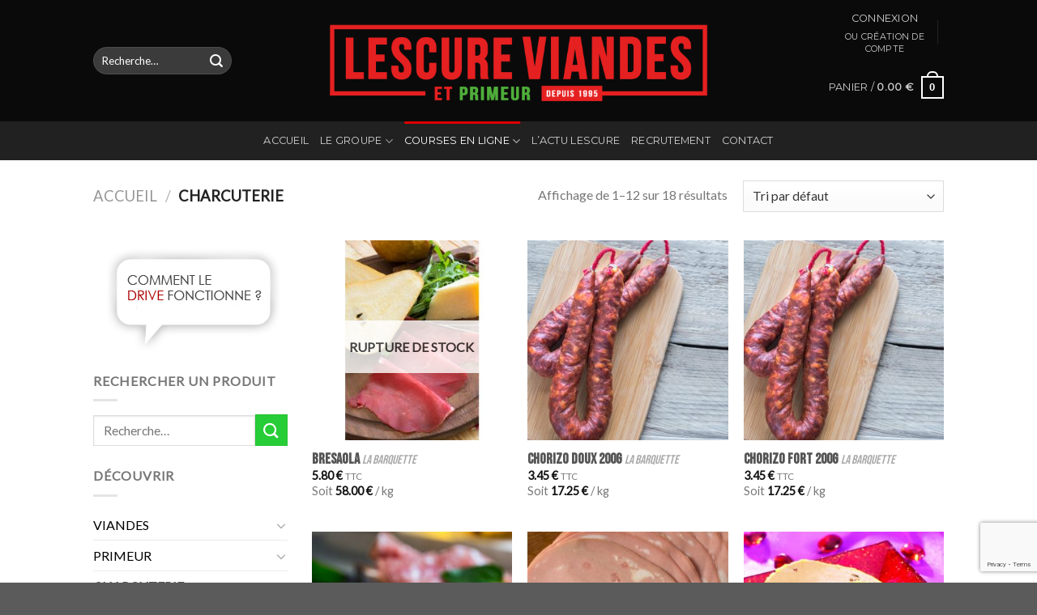

--- FILE ---
content_type: text/html; charset=UTF-8
request_url: https://lescureviandesetprimeur.com/product-category/charcuterie/
body_size: 23998
content:
<!DOCTYPE html>
<!--[if IE 9 ]> <html lang="fr-FR" class="ie9 loading-site no-js"> <![endif]-->
<!--[if IE 8 ]> <html lang="fr-FR" class="ie8 loading-site no-js"> <![endif]-->
<!--[if (gte IE 9)|!(IE)]><!--><html lang="fr-FR" class="loading-site no-js"> <!--<![endif]-->
<head>
	<meta charset="UTF-8" />
	<link rel="profile" href="https://gmpg.org/xfn/11" />
	<link rel="pingback" href="https://lescureviandesetprimeur.com/xmlrpc.php" />

	<script>(function(html){html.className = html.className.replace(/\bno-js\b/,'js')})(document.documentElement);</script>
<meta name='robots' content='index, follow, max-image-preview:large, max-snippet:-1, max-video-preview:-1' />
<meta name="viewport" content="width=device-width, initial-scale=1, maximum-scale=1" />
	<!-- This site is optimized with the Yoast SEO plugin v20.4 - https://yoast.com/wordpress/plugins/seo/ -->
	<title>Archives des CHARCUTERIE - Lescure La Garde</title>
	<link rel="canonical" href="https://lescureviandesetprimeur.com/product-category/charcuterie/" />
	<link rel="next" href="https://lescureviandesetprimeur.com/product-category/charcuterie/page/2/" />
	<meta property="og:locale" content="fr_FR" />
	<meta property="og:type" content="article" />
	<meta property="og:title" content="Archives des CHARCUTERIE - Lescure La Garde" />
	<meta property="og:url" content="https://lescureviandesetprimeur.com/product-category/charcuterie/" />
	<meta property="og:site_name" content="Lescure La Garde" />
	<meta name="twitter:card" content="summary_large_image" />
	<script type="application/ld+json" class="yoast-schema-graph">{"@context":"https://schema.org","@graph":[{"@type":"CollectionPage","@id":"https://lescureviandesetprimeur.com/product-category/charcuterie/","url":"https://lescureviandesetprimeur.com/product-category/charcuterie/","name":"Archives des CHARCUTERIE - Lescure La Garde","isPartOf":{"@id":"https://lescureviandesetprimeur.com/#website"},"primaryImageOfPage":{"@id":"https://lescureviandesetprimeur.com/product-category/charcuterie/#primaryimage"},"image":{"@id":"https://lescureviandesetprimeur.com/product-category/charcuterie/#primaryimage"},"thumbnailUrl":"https://lescureviandesetprimeur.com/wp-content/uploads/2020/04/BRESAOLA.jpg","breadcrumb":{"@id":"https://lescureviandesetprimeur.com/product-category/charcuterie/#breadcrumb"},"inLanguage":"fr-FR"},{"@type":"ImageObject","inLanguage":"fr-FR","@id":"https://lescureviandesetprimeur.com/product-category/charcuterie/#primaryimage","url":"https://lescureviandesetprimeur.com/wp-content/uploads/2020/04/BRESAOLA.jpg","contentUrl":"https://lescureviandesetprimeur.com/wp-content/uploads/2020/04/BRESAOLA.jpg","width":1200,"height":1200},{"@type":"BreadcrumbList","@id":"https://lescureviandesetprimeur.com/product-category/charcuterie/#breadcrumb","itemListElement":[{"@type":"ListItem","position":1,"name":"Accueil","item":"https://lescureviandesetprimeur.com/"},{"@type":"ListItem","position":2,"name":"CHARCUTERIE"}]},{"@type":"WebSite","@id":"https://lescureviandesetprimeur.com/#website","url":"https://lescureviandesetprimeur.com/","name":"Lescure La Garde","description":"Viandes et Primeur","potentialAction":[{"@type":"SearchAction","target":{"@type":"EntryPoint","urlTemplate":"https://lescureviandesetprimeur.com/?s={search_term_string}"},"query-input":"required name=search_term_string"}],"inLanguage":"fr-FR"}]}</script>
	<!-- / Yoast SEO plugin. -->


<link rel='dns-prefetch' href='//cdn.jsdelivr.net' />
<link rel='dns-prefetch' href='//fonts.googleapis.com' />
<link rel="alternate" type="application/rss+xml" title="Lescure La Garde &raquo; Flux" href="https://lescureviandesetprimeur.com/feed/" />
<link rel="alternate" type="application/rss+xml" title="Lescure La Garde &raquo; Flux des commentaires" href="https://lescureviandesetprimeur.com/comments/feed/" />
<link rel="alternate" type="application/rss+xml" title="Flux pour Lescure La Garde &raquo; CHARCUTERIE Catégorie" href="https://lescureviandesetprimeur.com/product-category/charcuterie/feed/" />
<link rel="prefetch" href="https://lescureviandesetprimeur.com/wp-content/themes/flatsome/assets/js/chunk.countup.fe2c1016.js" />
<link rel="prefetch" href="https://lescureviandesetprimeur.com/wp-content/themes/flatsome/assets/js/chunk.sticky-sidebar.a58a6557.js" />
<link rel="prefetch" href="https://lescureviandesetprimeur.com/wp-content/themes/flatsome/assets/js/chunk.tooltips.29144c1c.js" />
<link rel="prefetch" href="https://lescureviandesetprimeur.com/wp-content/themes/flatsome/assets/js/chunk.vendors-popups.947eca5c.js" />
<link rel="prefetch" href="https://lescureviandesetprimeur.com/wp-content/themes/flatsome/assets/js/chunk.vendors-slider.f0d2cbc9.js" />
<script type="text/javascript">
window._wpemojiSettings = {"baseUrl":"https:\/\/s.w.org\/images\/core\/emoji\/14.0.0\/72x72\/","ext":".png","svgUrl":"https:\/\/s.w.org\/images\/core\/emoji\/14.0.0\/svg\/","svgExt":".svg","source":{"concatemoji":"https:\/\/lescureviandesetprimeur.com\/wp-includes\/js\/wp-emoji-release.min.js?ver=6.2.8"}};
/*! This file is auto-generated */
!function(e,a,t){var n,r,o,i=a.createElement("canvas"),p=i.getContext&&i.getContext("2d");function s(e,t){p.clearRect(0,0,i.width,i.height),p.fillText(e,0,0);e=i.toDataURL();return p.clearRect(0,0,i.width,i.height),p.fillText(t,0,0),e===i.toDataURL()}function c(e){var t=a.createElement("script");t.src=e,t.defer=t.type="text/javascript",a.getElementsByTagName("head")[0].appendChild(t)}for(o=Array("flag","emoji"),t.supports={everything:!0,everythingExceptFlag:!0},r=0;r<o.length;r++)t.supports[o[r]]=function(e){if(p&&p.fillText)switch(p.textBaseline="top",p.font="600 32px Arial",e){case"flag":return s("\ud83c\udff3\ufe0f\u200d\u26a7\ufe0f","\ud83c\udff3\ufe0f\u200b\u26a7\ufe0f")?!1:!s("\ud83c\uddfa\ud83c\uddf3","\ud83c\uddfa\u200b\ud83c\uddf3")&&!s("\ud83c\udff4\udb40\udc67\udb40\udc62\udb40\udc65\udb40\udc6e\udb40\udc67\udb40\udc7f","\ud83c\udff4\u200b\udb40\udc67\u200b\udb40\udc62\u200b\udb40\udc65\u200b\udb40\udc6e\u200b\udb40\udc67\u200b\udb40\udc7f");case"emoji":return!s("\ud83e\udef1\ud83c\udffb\u200d\ud83e\udef2\ud83c\udfff","\ud83e\udef1\ud83c\udffb\u200b\ud83e\udef2\ud83c\udfff")}return!1}(o[r]),t.supports.everything=t.supports.everything&&t.supports[o[r]],"flag"!==o[r]&&(t.supports.everythingExceptFlag=t.supports.everythingExceptFlag&&t.supports[o[r]]);t.supports.everythingExceptFlag=t.supports.everythingExceptFlag&&!t.supports.flag,t.DOMReady=!1,t.readyCallback=function(){t.DOMReady=!0},t.supports.everything||(n=function(){t.readyCallback()},a.addEventListener?(a.addEventListener("DOMContentLoaded",n,!1),e.addEventListener("load",n,!1)):(e.attachEvent("onload",n),a.attachEvent("onreadystatechange",function(){"complete"===a.readyState&&t.readyCallback()})),(e=t.source||{}).concatemoji?c(e.concatemoji):e.wpemoji&&e.twemoji&&(c(e.twemoji),c(e.wpemoji)))}(window,document,window._wpemojiSettings);
</script>
<style type="text/css">
img.wp-smiley,
img.emoji {
	display: inline !important;
	border: none !important;
	box-shadow: none !important;
	height: 1em !important;
	width: 1em !important;
	margin: 0 0.07em !important;
	vertical-align: -0.1em !important;
	background: none !important;
	padding: 0 !important;
}
</style>
	<style id='wp-block-library-inline-css' type='text/css'>
:root{--wp-admin-theme-color:#007cba;--wp-admin-theme-color--rgb:0,124,186;--wp-admin-theme-color-darker-10:#006ba1;--wp-admin-theme-color-darker-10--rgb:0,107,161;--wp-admin-theme-color-darker-20:#005a87;--wp-admin-theme-color-darker-20--rgb:0,90,135;--wp-admin-border-width-focus:2px;--wp-block-synced-color:#7a00df;--wp-block-synced-color--rgb:122,0,223}@media (-webkit-min-device-pixel-ratio:2),(min-resolution:192dpi){:root{--wp-admin-border-width-focus:1.5px}}.wp-element-button{cursor:pointer}:root{--wp--preset--font-size--normal:16px;--wp--preset--font-size--huge:42px}:root .has-very-light-gray-background-color{background-color:#eee}:root .has-very-dark-gray-background-color{background-color:#313131}:root .has-very-light-gray-color{color:#eee}:root .has-very-dark-gray-color{color:#313131}:root .has-vivid-green-cyan-to-vivid-cyan-blue-gradient-background{background:linear-gradient(135deg,#00d084,#0693e3)}:root .has-purple-crush-gradient-background{background:linear-gradient(135deg,#34e2e4,#4721fb 50%,#ab1dfe)}:root .has-hazy-dawn-gradient-background{background:linear-gradient(135deg,#faaca8,#dad0ec)}:root .has-subdued-olive-gradient-background{background:linear-gradient(135deg,#fafae1,#67a671)}:root .has-atomic-cream-gradient-background{background:linear-gradient(135deg,#fdd79a,#004a59)}:root .has-nightshade-gradient-background{background:linear-gradient(135deg,#330968,#31cdcf)}:root .has-midnight-gradient-background{background:linear-gradient(135deg,#020381,#2874fc)}.has-regular-font-size{font-size:1em}.has-larger-font-size{font-size:2.625em}.has-normal-font-size{font-size:var(--wp--preset--font-size--normal)}.has-huge-font-size{font-size:var(--wp--preset--font-size--huge)}.has-text-align-center{text-align:center}.has-text-align-left{text-align:left}.has-text-align-right{text-align:right}#end-resizable-editor-section{display:none}.aligncenter{clear:both}.items-justified-left{justify-content:flex-start}.items-justified-center{justify-content:center}.items-justified-right{justify-content:flex-end}.items-justified-space-between{justify-content:space-between}.screen-reader-text{clip:rect(1px,1px,1px,1px);word-wrap:normal!important;border:0;-webkit-clip-path:inset(50%);clip-path:inset(50%);height:1px;margin:-1px;overflow:hidden;padding:0;position:absolute;width:1px}.screen-reader-text:focus{clip:auto!important;background-color:#ddd;-webkit-clip-path:none;clip-path:none;color:#444;display:block;font-size:1em;height:auto;left:5px;line-height:normal;padding:15px 23px 14px;text-decoration:none;top:5px;width:auto;z-index:100000}html :where(.has-border-color){border-style:solid}html :where([style*=border-top-color]){border-top-style:solid}html :where([style*=border-right-color]){border-right-style:solid}html :where([style*=border-bottom-color]){border-bottom-style:solid}html :where([style*=border-left-color]){border-left-style:solid}html :where([style*=border-width]){border-style:solid}html :where([style*=border-top-width]){border-top-style:solid}html :where([style*=border-right-width]){border-right-style:solid}html :where([style*=border-bottom-width]){border-bottom-style:solid}html :where([style*=border-left-width]){border-left-style:solid}html :where(img[class*=wp-image-]){height:auto;max-width:100%}figure{margin:0 0 1em}html :where(.is-position-sticky){--wp-admin--admin-bar--position-offset:var(--wp-admin--admin-bar--height,0px)}@media screen and (max-width:600px){html :where(.is-position-sticky){--wp-admin--admin-bar--position-offset:0px}}
</style>
<link rel='stylesheet' id='classic-theme-styles-css' href='https://lescureviandesetprimeur.com/wp-includes/css/classic-themes.min.css?ver=6.2.8' type='text/css' media='all' />
<link rel='stylesheet' id='contact-form-7-css' href='https://lescureviandesetprimeur.com/wp-content/plugins/contact-form-7/includes/css/styles.css?ver=5.7.5.1' type='text/css' media='all' />
<link rel='stylesheet' id='uaf_client_css-css' href='https://lescureviandesetprimeur.com/wp-content/uploads/useanyfont/uaf.css?ver=1680329523' type='text/css' media='all' />
<style id='woocommerce-inline-inline-css' type='text/css'>
.woocommerce form .form-row .required { visibility: visible; }
</style>
<link rel='stylesheet' id='flatsome-main-css' href='https://lescureviandesetprimeur.com/wp-content/themes/flatsome/assets/css/flatsome.css?ver=3.15.6' type='text/css' media='all' />
<style id='flatsome-main-inline-css' type='text/css'>
@font-face {
				font-family: "fl-icons";
				font-display: block;
				src: url(https://lescureviandesetprimeur.com/wp-content/themes/flatsome/assets/css/icons/fl-icons.eot?v=3.15.6);
				src:
					url(https://lescureviandesetprimeur.com/wp-content/themes/flatsome/assets/css/icons/fl-icons.eot#iefix?v=3.15.6) format("embedded-opentype"),
					url(https://lescureviandesetprimeur.com/wp-content/themes/flatsome/assets/css/icons/fl-icons.woff2?v=3.15.6) format("woff2"),
					url(https://lescureviandesetprimeur.com/wp-content/themes/flatsome/assets/css/icons/fl-icons.ttf?v=3.15.6) format("truetype"),
					url(https://lescureviandesetprimeur.com/wp-content/themes/flatsome/assets/css/icons/fl-icons.woff?v=3.15.6) format("woff"),
					url(https://lescureviandesetprimeur.com/wp-content/themes/flatsome/assets/css/icons/fl-icons.svg?v=3.15.6#fl-icons) format("svg");
			}
</style>
<link rel='stylesheet' id='flatsome-shop-css' href='https://lescureviandesetprimeur.com/wp-content/themes/flatsome/assets/css/flatsome-shop.css?ver=3.15.6' type='text/css' media='all' />
<link rel='stylesheet' id='flatsome-style-css' href='https://lescureviandesetprimeur.com/wp-content/themes/flatsome-child/style.css?ver=3.0' type='text/css' media='all' />
<link rel='stylesheet' id='flatsome-googlefonts-css' href='//fonts.googleapis.com/css?family=Open+Sans%3Aregular%2Cregular%7CLato%3Aregular%2Cregular%7CMontserrat%3Aregular%2C400%7CDancing+Script%3Aregular%2C400&#038;display=swap&#038;ver=3.9' type='text/css' media='all' />
<script type="text/javascript">
            window._nslDOMReady = function (callback) {
                if ( document.readyState === "complete" || document.readyState === "interactive" ) {
                    callback();
                } else {
                    document.addEventListener( "DOMContentLoaded", callback );
                }
            };
            </script><script type='text/javascript' src='https://lescureviandesetprimeur.com/wp-includes/js/jquery/jquery.min.js?ver=3.6.4' id='jquery-core-js'></script>
<script type='text/javascript' src='https://lescureviandesetprimeur.com/wp-includes/js/jquery/jquery-migrate.min.js?ver=3.4.0' id='jquery-migrate-js'></script>
<link rel="https://api.w.org/" href="https://lescureviandesetprimeur.com/wp-json/" /><link rel="alternate" type="application/json" href="https://lescureviandesetprimeur.com/wp-json/wp/v2/product_cat/121" /><link rel="EditURI" type="application/rsd+xml" title="RSD" href="https://lescureviandesetprimeur.com/xmlrpc.php?rsd" />
<link rel="wlwmanifest" type="application/wlwmanifest+xml" href="https://lescureviandesetprimeur.com/wp-includes/wlwmanifest.xml" />
<meta name="generator" content="WordPress 6.2.8" />
<meta name="generator" content="WooCommerce 7.5.1" />
<style>.bg{opacity: 0; transition: opacity 1s; -webkit-transition: opacity 1s;} .bg-loaded{opacity: 1;}</style><!--[if IE]><link rel="stylesheet" type="text/css" href="https://lescureviandesetprimeur.com/wp-content/themes/flatsome/assets/css/ie-fallback.css"><script src="//cdnjs.cloudflare.com/ajax/libs/html5shiv/3.6.1/html5shiv.js"></script><script>var head = document.getElementsByTagName('head')[0],style = document.createElement('style');style.type = 'text/css';style.styleSheet.cssText = ':before,:after{content:none !important';head.appendChild(style);setTimeout(function(){head.removeChild(style);}, 0);</script><script src="https://lescureviandesetprimeur.com/wp-content/themes/flatsome/assets/libs/ie-flexibility.js"></script><![endif]-->	<noscript><style>.woocommerce-product-gallery{ opacity: 1 !important; }</style></noscript>
	<style id="custom-css" type="text/css">:root {--primary-color: #dd0002;}.header-main{height: 150px}#logo img{max-height: 150px}#logo{width:485px;}.header-bottom{min-height: 47px}.header-top{min-height: 30px}.transparent .header-main{height: 90px}.transparent #logo img{max-height: 90px}.has-transparent + .page-title:first-of-type,.has-transparent + #main > .page-title,.has-transparent + #main > div > .page-title,.has-transparent + #main .page-header-wrapper:first-of-type .page-title{padding-top: 140px;}.header.show-on-scroll,.stuck .header-main{height:70px!important}.stuck #logo img{max-height: 70px!important}.header-bg-color {background-color: #0A0A0A}.header-bottom {background-color: #212121}.header-main .nav > li > a{line-height: 50px }.header-bottom-nav > li > a{line-height: 28px }@media (max-width: 549px) {.header-main{height: 70px}#logo img{max-height: 70px}}.nav-dropdown-has-arrow.nav-dropdown-has-border li.has-dropdown:before{border-bottom-color: #FFFFFF;}.nav .nav-dropdown{border-color: #FFFFFF }/* Color */.accordion-title.active, .has-icon-bg .icon .icon-inner,.logo a, .primary.is-underline, .primary.is-link, .badge-outline .badge-inner, .nav-outline > li.active> a,.nav-outline >li.active > a, .cart-icon strong,[data-color='primary'], .is-outline.primary{color: #dd0002;}/* Color !important */[data-text-color="primary"]{color: #dd0002!important;}/* Background Color */[data-text-bg="primary"]{background-color: #dd0002;}/* Background */.scroll-to-bullets a,.featured-title, .label-new.menu-item > a:after, .nav-pagination > li > .current,.nav-pagination > li > span:hover,.nav-pagination > li > a:hover,.has-hover:hover .badge-outline .badge-inner,button[type="submit"], .button.wc-forward:not(.checkout):not(.checkout-button), .button.submit-button, .button.primary:not(.is-outline),.featured-table .title,.is-outline:hover, .has-icon:hover .icon-label,.nav-dropdown-bold .nav-column li > a:hover, .nav-dropdown.nav-dropdown-bold > li > a:hover, .nav-dropdown-bold.dark .nav-column li > a:hover, .nav-dropdown.nav-dropdown-bold.dark > li > a:hover, .header-vertical-menu__opener ,.is-outline:hover, .tagcloud a:hover,.grid-tools a, input[type='submit']:not(.is-form), .box-badge:hover .box-text, input.button.alt,.nav-box > li > a:hover,.nav-box > li.active > a,.nav-pills > li.active > a ,.current-dropdown .cart-icon strong, .cart-icon:hover strong, .nav-line-bottom > li > a:before, .nav-line-grow > li > a:before, .nav-line > li > a:before,.banner, .header-top, .slider-nav-circle .flickity-prev-next-button:hover svg, .slider-nav-circle .flickity-prev-next-button:hover .arrow, .primary.is-outline:hover, .button.primary:not(.is-outline), input[type='submit'].primary, input[type='submit'].primary, input[type='reset'].button, input[type='button'].primary, .badge-inner{background-color: #dd0002;}/* Border */.nav-vertical.nav-tabs > li.active > a,.scroll-to-bullets a.active,.nav-pagination > li > .current,.nav-pagination > li > span:hover,.nav-pagination > li > a:hover,.has-hover:hover .badge-outline .badge-inner,.accordion-title.active,.featured-table,.is-outline:hover, .tagcloud a:hover,blockquote, .has-border, .cart-icon strong:after,.cart-icon strong,.blockUI:before, .processing:before,.loading-spin, .slider-nav-circle .flickity-prev-next-button:hover svg, .slider-nav-circle .flickity-prev-next-button:hover .arrow, .primary.is-outline:hover{border-color: #dd0002}.nav-tabs > li.active > a{border-top-color: #dd0002}.widget_shopping_cart_content .blockUI.blockOverlay:before { border-left-color: #dd0002 }.woocommerce-checkout-review-order .blockUI.blockOverlay:before { border-left-color: #dd0002 }/* Fill */.slider .flickity-prev-next-button:hover svg,.slider .flickity-prev-next-button:hover .arrow{fill: #dd0002;}/* Background Color */[data-icon-label]:after, .secondary.is-underline:hover,.secondary.is-outline:hover,.icon-label,.button.secondary:not(.is-outline),.button.alt:not(.is-outline), .badge-inner.on-sale, .button.checkout, .single_add_to_cart_button, .current .breadcrumb-step{ background-color:#27cd37; }[data-text-bg="secondary"]{background-color: #27cd37;}/* Color */.secondary.is-underline,.secondary.is-link, .secondary.is-outline,.stars a.active, .star-rating:before, .woocommerce-page .star-rating:before,.star-rating span:before, .color-secondary{color: #27cd37}/* Color !important */[data-text-color="secondary"]{color: #27cd37!important;}/* Border */.secondary.is-outline:hover{border-color:#27cd37}body{font-size: 100%;}body{font-family:"Lato", sans-serif}body{font-weight: 0}.nav > li > a {font-family:"Montserrat", sans-serif;}.mobile-sidebar-levels-2 .nav > li > ul > li > a {font-family:"Montserrat", sans-serif;}.nav > li > a {font-weight: 400;}.mobile-sidebar-levels-2 .nav > li > ul > li > a {font-weight: 400;}h1,h2,h3,h4,h5,h6,.heading-font, .off-canvas-center .nav-sidebar.nav-vertical > li > a{font-family: "Open Sans", sans-serif;}h1,h2,h3,h4,h5,h6,.heading-font,.banner h1,.banner h2{font-weight: 0;}.alt-font{font-family: "Dancing Script", sans-serif;}.alt-font{font-weight: 400!important;}a{color: #453e3e;}a:hover{color: #d9d9d9;}.tagcloud a:hover{border-color: #d9d9d9;background-color: #d9d9d9;}.widget a{color: #000000;}.widget a:hover{color: #b1a9a9;}.widget .tagcloud a:hover{border-color: #b1a9a9; background-color: #b1a9a9;}.shop-page-title.featured-title .title-bg{background-image: url(https://lescureviandesetprimeur.com/wp-content/uploads/2020/04/ANNEXE-4-1-scaled.jpg)!important;}@media screen and (min-width: 550px){.products .box-vertical .box-image{min-width: 300px!important;width: 300px!important;}}.footer-2{background-image: url('https://lescureviandesetprimeur.com/wp-content/uploads/2020/04/footer-background.png');}.footer-2{background-color: #777777}.header-vertical-menu__opener, .header-vertical-menu__fly-out{width: 279px}/* Custom CSS */.entry-meta {display:none !important;}.entry-author {display:none;}#comments {display:none}.nav-dropdown.dropdown-uppercase > li > a > i {display:inline-block;line-height:16px;background-color:#dd0002;color:#fff;border-radius:8px;font-size:70%;margin-left:5px;padding:0px 10px 0px 8px;vertical-align: top;}.nav-dropdown.dropdown-uppercase > li > a:hover > i {background-color:#000;}.label-new.menu-item > a:after{content:"Nouveau";}.label-hot.menu-item > a:after{content:"Hot";}.label-sale.menu-item > a:after{content:"En action";}.label-popular.menu-item > a:after{content:"Populaire";}</style>		<style type="text/css" id="wp-custom-css">
			/*
.row .row:not(.row-collapse){
	    padding-left: 0;
    padding-right: 0;
    margin-left: -15px;
    margin-right: -15px;
    width: auto;
    margin-top: -110px !important;
}
*/

.img-accueil img
{
	border-radius: 10px!important;
}
.title-overlay {
    background-color: #DD0002;
}

span.sku_wrapper
{
	display: none;
}

.woocommerce-tabs.wc-tabs-wrapper.container.tabbed-content
{
	display: none;
}
a:hover{
	color:#d9d9d9 !important;
}

.page-id-63 .woocommerce-privacy-policy-text
{
	display: none;
}		</style>
		</head>

<body data-rsssl=1 class="archive tax-product_cat term-charcuterie term-121 theme-flatsome woocommerce woocommerce-page woocommerce-no-js lightbox nav-dropdown-has-arrow nav-dropdown-has-shadow nav-dropdown-has-border">

<svg xmlns="http://www.w3.org/2000/svg" viewBox="0 0 0 0" width="0" height="0" focusable="false" role="none" style="visibility: hidden; position: absolute; left: -9999px; overflow: hidden;" ><defs><filter id="wp-duotone-dark-grayscale"><feColorMatrix color-interpolation-filters="sRGB" type="matrix" values=" .299 .587 .114 0 0 .299 .587 .114 0 0 .299 .587 .114 0 0 .299 .587 .114 0 0 " /><feComponentTransfer color-interpolation-filters="sRGB" ><feFuncR type="table" tableValues="0 0.49803921568627" /><feFuncG type="table" tableValues="0 0.49803921568627" /><feFuncB type="table" tableValues="0 0.49803921568627" /><feFuncA type="table" tableValues="1 1" /></feComponentTransfer><feComposite in2="SourceGraphic" operator="in" /></filter></defs></svg><svg xmlns="http://www.w3.org/2000/svg" viewBox="0 0 0 0" width="0" height="0" focusable="false" role="none" style="visibility: hidden; position: absolute; left: -9999px; overflow: hidden;" ><defs><filter id="wp-duotone-grayscale"><feColorMatrix color-interpolation-filters="sRGB" type="matrix" values=" .299 .587 .114 0 0 .299 .587 .114 0 0 .299 .587 .114 0 0 .299 .587 .114 0 0 " /><feComponentTransfer color-interpolation-filters="sRGB" ><feFuncR type="table" tableValues="0 1" /><feFuncG type="table" tableValues="0 1" /><feFuncB type="table" tableValues="0 1" /><feFuncA type="table" tableValues="1 1" /></feComponentTransfer><feComposite in2="SourceGraphic" operator="in" /></filter></defs></svg><svg xmlns="http://www.w3.org/2000/svg" viewBox="0 0 0 0" width="0" height="0" focusable="false" role="none" style="visibility: hidden; position: absolute; left: -9999px; overflow: hidden;" ><defs><filter id="wp-duotone-purple-yellow"><feColorMatrix color-interpolation-filters="sRGB" type="matrix" values=" .299 .587 .114 0 0 .299 .587 .114 0 0 .299 .587 .114 0 0 .299 .587 .114 0 0 " /><feComponentTransfer color-interpolation-filters="sRGB" ><feFuncR type="table" tableValues="0.54901960784314 0.98823529411765" /><feFuncG type="table" tableValues="0 1" /><feFuncB type="table" tableValues="0.71764705882353 0.25490196078431" /><feFuncA type="table" tableValues="1 1" /></feComponentTransfer><feComposite in2="SourceGraphic" operator="in" /></filter></defs></svg><svg xmlns="http://www.w3.org/2000/svg" viewBox="0 0 0 0" width="0" height="0" focusable="false" role="none" style="visibility: hidden; position: absolute; left: -9999px; overflow: hidden;" ><defs><filter id="wp-duotone-blue-red"><feColorMatrix color-interpolation-filters="sRGB" type="matrix" values=" .299 .587 .114 0 0 .299 .587 .114 0 0 .299 .587 .114 0 0 .299 .587 .114 0 0 " /><feComponentTransfer color-interpolation-filters="sRGB" ><feFuncR type="table" tableValues="0 1" /><feFuncG type="table" tableValues="0 0.27843137254902" /><feFuncB type="table" tableValues="0.5921568627451 0.27843137254902" /><feFuncA type="table" tableValues="1 1" /></feComponentTransfer><feComposite in2="SourceGraphic" operator="in" /></filter></defs></svg><svg xmlns="http://www.w3.org/2000/svg" viewBox="0 0 0 0" width="0" height="0" focusable="false" role="none" style="visibility: hidden; position: absolute; left: -9999px; overflow: hidden;" ><defs><filter id="wp-duotone-midnight"><feColorMatrix color-interpolation-filters="sRGB" type="matrix" values=" .299 .587 .114 0 0 .299 .587 .114 0 0 .299 .587 .114 0 0 .299 .587 .114 0 0 " /><feComponentTransfer color-interpolation-filters="sRGB" ><feFuncR type="table" tableValues="0 0" /><feFuncG type="table" tableValues="0 0.64705882352941" /><feFuncB type="table" tableValues="0 1" /><feFuncA type="table" tableValues="1 1" /></feComponentTransfer><feComposite in2="SourceGraphic" operator="in" /></filter></defs></svg><svg xmlns="http://www.w3.org/2000/svg" viewBox="0 0 0 0" width="0" height="0" focusable="false" role="none" style="visibility: hidden; position: absolute; left: -9999px; overflow: hidden;" ><defs><filter id="wp-duotone-magenta-yellow"><feColorMatrix color-interpolation-filters="sRGB" type="matrix" values=" .299 .587 .114 0 0 .299 .587 .114 0 0 .299 .587 .114 0 0 .299 .587 .114 0 0 " /><feComponentTransfer color-interpolation-filters="sRGB" ><feFuncR type="table" tableValues="0.78039215686275 1" /><feFuncG type="table" tableValues="0 0.94901960784314" /><feFuncB type="table" tableValues="0.35294117647059 0.47058823529412" /><feFuncA type="table" tableValues="1 1" /></feComponentTransfer><feComposite in2="SourceGraphic" operator="in" /></filter></defs></svg><svg xmlns="http://www.w3.org/2000/svg" viewBox="0 0 0 0" width="0" height="0" focusable="false" role="none" style="visibility: hidden; position: absolute; left: -9999px; overflow: hidden;" ><defs><filter id="wp-duotone-purple-green"><feColorMatrix color-interpolation-filters="sRGB" type="matrix" values=" .299 .587 .114 0 0 .299 .587 .114 0 0 .299 .587 .114 0 0 .299 .587 .114 0 0 " /><feComponentTransfer color-interpolation-filters="sRGB" ><feFuncR type="table" tableValues="0.65098039215686 0.40392156862745" /><feFuncG type="table" tableValues="0 1" /><feFuncB type="table" tableValues="0.44705882352941 0.4" /><feFuncA type="table" tableValues="1 1" /></feComponentTransfer><feComposite in2="SourceGraphic" operator="in" /></filter></defs></svg><svg xmlns="http://www.w3.org/2000/svg" viewBox="0 0 0 0" width="0" height="0" focusable="false" role="none" style="visibility: hidden; position: absolute; left: -9999px; overflow: hidden;" ><defs><filter id="wp-duotone-blue-orange"><feColorMatrix color-interpolation-filters="sRGB" type="matrix" values=" .299 .587 .114 0 0 .299 .587 .114 0 0 .299 .587 .114 0 0 .299 .587 .114 0 0 " /><feComponentTransfer color-interpolation-filters="sRGB" ><feFuncR type="table" tableValues="0.098039215686275 1" /><feFuncG type="table" tableValues="0 0.66274509803922" /><feFuncB type="table" tableValues="0.84705882352941 0.41960784313725" /><feFuncA type="table" tableValues="1 1" /></feComponentTransfer><feComposite in2="SourceGraphic" operator="in" /></filter></defs></svg>
<a class="skip-link screen-reader-text" href="#main">Skip to content</a>

<div id="wrapper">

	
	<header id="header" class="header has-sticky sticky-jump">
		<div class="header-wrapper">
			<div id="masthead" class="header-main show-logo-center nav-dark">
      <div class="header-inner flex-row container logo-center medium-logo-center" role="navigation">

          <!-- Logo -->
          <div id="logo" class="flex-col logo">
            
<!-- Header logo -->
<a href="https://lescureviandesetprimeur.com/" title="Lescure La Garde - Viandes et Primeur" rel="home">
		<img width="1020" height="248" src="https://lescureviandesetprimeur.com/wp-content/uploads/2023/01/LOGO_horizontal-e1672853894816-1400x340.png" class="header_logo header-logo" alt="Lescure La Garde"/><img  width="1020" height="248" src="https://lescureviandesetprimeur.com/wp-content/uploads/2023/01/LOGO_horizontal-e1672853894816-1400x340.png" class="header-logo-dark" alt="Lescure La Garde"/></a>
          </div>

          <!-- Mobile Left Elements -->
          <div class="flex-col show-for-medium flex-left">
            <ul class="mobile-nav nav nav-left ">
              <li class="nav-icon has-icon">
  		<a href="#" data-open="#main-menu" data-pos="left" data-bg="main-menu-overlay" data-color="" class="is-small" aria-label="Menu" aria-controls="main-menu" aria-expanded="false">
		
		  <i class="icon-menu" ></i>
		  		</a>
	</li>            </ul>
          </div>

          <!-- Left Elements -->
          <div class="flex-col hide-for-medium flex-left
            ">
            <ul class="header-nav header-nav-main nav nav-left  nav-uppercase" >
              <li class="header-search-form search-form html relative has-icon">
	<div class="header-search-form-wrapper">
		<div class="searchform-wrapper ux-search-box relative form-flat is-normal"><form role="search" method="get" class="searchform" action="https://lescureviandesetprimeur.com/">
	<div class="flex-row relative">
						<div class="flex-col flex-grow">
			<label class="screen-reader-text" for="woocommerce-product-search-field-0">Recherche pour :</label>
			<input type="search" id="woocommerce-product-search-field-0" class="search-field mb-0" placeholder="Recherche&hellip;" value="" name="s" />
			<input type="hidden" name="post_type" value="product" />
					</div>
		<div class="flex-col">
			<button type="submit" value="Recherche" class="ux-search-submit submit-button secondary button icon mb-0" aria-label="Submit">
				<i class="icon-search" ></i>			</button>
		</div>
	</div>
	<div class="live-search-results text-left z-top"></div>
</form>
</div>	</div>
</li>            </ul>
          </div>

          <!-- Right Elements -->
          <div class="flex-col hide-for-medium flex-right">
            <ul class="header-nav header-nav-main nav nav-right  nav-uppercase">
              <li class="account-item has-icon
    "
>

<a href="https://lescureviandesetprimeur.com/my-account/"
    class="nav-top-link nav-top-not-logged-in "
    data-open="#login-form-popup"  >
    <span>
    Connexion      </span>
  
</a>



</li>
<li class="header-divider"></li><li class="cart-item has-icon has-dropdown">

<a href="https://lescureviandesetprimeur.com/mon-panier/" title="Panier" class="header-cart-link is-small">


<span class="header-cart-title">
   Panier   /      <span class="cart-price"><span class="woocommerce-Price-amount amount"><bdi>0.00&nbsp;<span class="woocommerce-Price-currencySymbol">&euro;</span></bdi></span></span>
  </span>

    <span class="cart-icon image-icon">
    <strong>0</strong>
  </span>
  </a>

 <ul class="nav-dropdown nav-dropdown-default dropdown-uppercase">
    <li class="html widget_shopping_cart">
      <div class="widget_shopping_cart_content">
        

	<p class="woocommerce-mini-cart__empty-message">Votre panier est vide.</p>


      </div>
    </li>
     </ul>

</li>
            </ul>
          </div>

          <!-- Mobile Right Elements -->
          <div class="flex-col show-for-medium flex-right">
            <ul class="mobile-nav nav nav-right ">
              <li class="cart-item has-icon">

      <a href="https://lescureviandesetprimeur.com/mon-panier/" class="header-cart-link off-canvas-toggle nav-top-link is-small" data-open="#cart-popup" data-class="off-canvas-cart" title="Panier" data-pos="right">
  
    <span class="cart-icon image-icon">
    <strong>0</strong>
  </span>
  </a>


  <!-- Cart Sidebar Popup -->
  <div id="cart-popup" class="mfp-hide widget_shopping_cart">
  <div class="cart-popup-inner inner-padding">
      <div class="cart-popup-title text-center">
          <h4 class="uppercase">Panier</h4>
          <div class="is-divider"></div>
      </div>
      <div class="widget_shopping_cart_content">
          

	<p class="woocommerce-mini-cart__empty-message">Votre panier est vide.</p>


      </div>
             <div class="cart-sidebar-content relative"></div>  </div>
  </div>

</li>
            </ul>
          </div>

      </div>
     
            <div class="container"><div class="top-divider full-width"></div></div>
      </div><div id="wide-nav" class="header-bottom wide-nav nav-dark flex-has-center hide-for-medium">
    <div class="flex-row container">

            
                        <div class="flex-col hide-for-medium flex-center">
                <ul class="nav header-nav header-bottom-nav nav-center  nav-line-grow nav-uppercase">
                    <li id="menu-item-290" class="menu-item menu-item-type-custom menu-item-object-custom menu-item-home menu-item-290 menu-item-design-default"><a href="https://lescureviandesetprimeur.com" class="nav-top-link">Accueil</a></li>
<li id="menu-item-674" class="menu-item menu-item-type-custom menu-item-object-custom menu-item-has-children menu-item-674 menu-item-design-default has-dropdown"><a href="#" class="nav-top-link">Le groupe<i class="icon-angle-down" ></i></a>
<ul class="sub-menu nav-dropdown nav-dropdown-default dropdown-uppercase">
	<li id="menu-item-292" class="menu-item menu-item-type-post_type menu-item-object-page menu-item-292"><a href="https://lescureviandesetprimeur.com/le-groupe/lescure-viandes/">Lescure Viandes</a></li>
	<li id="menu-item-293" class="menu-item menu-item-type-post_type menu-item-object-page menu-item-293"><a href="https://lescureviandesetprimeur.com/le-groupe/lescure-primeur/">Lescure Primeur</a></li>
	<li id="menu-item-772" class="menu-item menu-item-type-post_type menu-item-object-page menu-item-772"><a href="https://lescureviandesetprimeur.com/le-groupe/drive/">Lescure Drive</a></li>
</ul>
</li>
<li id="menu-item-233" class="menu-item menu-item-type-post_type menu-item-object-page current-menu-ancestor current-menu-parent current_page_parent current_page_ancestor menu-item-has-children menu-item-233 active menu-item-design-default has-dropdown"><a href="https://lescureviandesetprimeur.com/courses-en-ligne/" class="nav-top-link">Courses en ligne<i class="icon-angle-down" ></i></a>
<ul class="sub-menu nav-dropdown nav-dropdown-default dropdown-uppercase">
	<li id="menu-item-1929" class="menu-item menu-item-type-taxonomy menu-item-object-product_cat menu-item-1929"><a href="https://lescureviandesetprimeur.com/product-category/viandes/">VIANDES</a></li>
	<li id="menu-item-1930" class="menu-item menu-item-type-taxonomy menu-item-object-product_cat menu-item-1930"><a href="https://lescureviandesetprimeur.com/product-category/primeur/">PRIMEUR</a></li>
	<li id="menu-item-1931" class="menu-item menu-item-type-taxonomy menu-item-object-product_cat current-menu-item menu-item-1931 active"><a href="https://lescureviandesetprimeur.com/product-category/charcuterie/" aria-current="page">CHARCUTERIE</a></li>
	<li id="menu-item-1932" class="menu-item menu-item-type-taxonomy menu-item-object-product_cat menu-item-1932"><a href="https://lescureviandesetprimeur.com/product-category/cremerie/">CREMERIE</a></li>
	<li id="menu-item-1933" class="menu-item menu-item-type-taxonomy menu-item-object-product_cat menu-item-1933"><a href="https://lescureviandesetprimeur.com/product-category/pates-fraiches/">PATES FRAICHES</a></li>
	<li id="menu-item-1934" class="menu-item menu-item-type-taxonomy menu-item-object-product_cat menu-item-1934"><a href="https://lescureviandesetprimeur.com/product-category/epicerie/">EPICERIE</a></li>
</ul>
</li>
<li id="menu-item-250" class="menu-item menu-item-type-post_type menu-item-object-page menu-item-250 menu-item-design-default"><a href="https://lescureviandesetprimeur.com/lactu-lescure/" class="nav-top-link">L’actu Lescure</a></li>
<li id="menu-item-534" class="menu-item menu-item-type-post_type menu-item-object-page menu-item-534 menu-item-design-default"><a href="https://lescureviandesetprimeur.com/recrutement/" class="nav-top-link">Recrutement</a></li>
<li id="menu-item-267" class="menu-item menu-item-type-post_type menu-item-object-page menu-item-267 menu-item-design-default"><a href="https://lescureviandesetprimeur.com/contact/" class="nav-top-link">Contact</a></li>
                </ul>
            </div>
            
            
            
    </div>
</div>

<div class="header-bg-container fill"><div class="header-bg-image fill"></div><div class="header-bg-color fill"></div></div>		</div>
	</header>

	<div class="shop-page-title category-page-title page-title ">
	<div class="page-title-inner flex-row  medium-flex-wrap container">
	  <div class="flex-col flex-grow medium-text-center">
	  	<div class="is-large">
	<nav class="woocommerce-breadcrumb breadcrumbs uppercase"><a href="https://lescureviandesetprimeur.com">Accueil</a> <span class="divider">&#47;</span> CHARCUTERIE</nav></div>
<div class="category-filtering category-filter-row show-for-medium">
	<a href="#" data-open="#shop-sidebar" data-visible-after="true" data-pos="left" class="filter-button uppercase plain">
		<i class="icon-equalizer"></i>
		<strong>Filtrer</strong>
	</a>
	<div class="inline-block">
			</div>
</div>
	  </div>
	  <div class="flex-col medium-text-center">
	  	<p class="woocommerce-result-count hide-for-medium">
	Affichage de 1&ndash;12 sur 18 résultats</p>
<form class="woocommerce-ordering" method="get">
	<select name="orderby" class="orderby" aria-label="Commande">
					<option value="menu_order"  selected='selected'>Tri par défaut</option>
					<option value="popularity" >Tri par popularité</option>
					<option value="rating" >Tri par notes moyennes</option>
					<option value="date" >Tri du plus récent au plus ancien</option>
					<option value="price" >Tri par tarif croissant</option>
					<option value="price-desc" >Tri par tarif décroissant</option>
			</select>
	<input type="hidden" name="paged" value="1" />
	</form>
	  </div>
	</div>
</div>

	<main id="main" class="">
<div class="row category-page-row">

		<div class="col large-3 hide-for-medium ">
						<div id="shop-sidebar" class="sidebar-inner col-inner">
				<aside id="custom_html-2" class="widget_text widget widget_custom_html"><div class="textwidget custom-html-widget"><a href="https://lescureviandesetprimeur.com/le-groupe/drive/"><img  src="https://lescureviandesetprimeur.com/wp-content/uploads/2020/04/ccm3.png" class="image wp-image-1378  attachment-full size-full" alt="" style="max-width: none;height: auto;"></a></div></aside><aside id="woocommerce_product_search-3" class="widget woocommerce widget_product_search"><span class="widget-title shop-sidebar">Rechercher un produit</span><div class="is-divider small"></div><form role="search" method="get" class="searchform" action="https://lescureviandesetprimeur.com/">
	<div class="flex-row relative">
						<div class="flex-col flex-grow">
			<label class="screen-reader-text" for="woocommerce-product-search-field-1">Recherche pour :</label>
			<input type="search" id="woocommerce-product-search-field-1" class="search-field mb-0" placeholder="Recherche&hellip;" value="" name="s" />
			<input type="hidden" name="post_type" value="product" />
					</div>
		<div class="flex-col">
			<button type="submit" value="Recherche" class="ux-search-submit submit-button secondary button icon mb-0" aria-label="Submit">
				<i class="icon-search" ></i>			</button>
		</div>
	</div>
	<div class="live-search-results text-left z-top"></div>
</form>
</aside><aside id="woocommerce_product_categories-13" class="widget woocommerce widget_product_categories"><span class="widget-title shop-sidebar">Découvrir</span><div class="is-divider small"></div><ul class="product-categories"><li class="cat-item cat-item-82 cat-parent"><a href="https://lescureviandesetprimeur.com/product-category/viandes/">VIANDES</a><ul class='children'>
<li class="cat-item cat-item-91 cat-parent"><a href="https://lescureviandesetprimeur.com/product-category/viandes/agneau/">AGNEAU</a>	<ul class='children'>
<li class="cat-item cat-item-92"><a href="https://lescureviandesetprimeur.com/product-category/viandes/agneau/les-grillades-agneau/">Les Grillades</a></li>
<li class="cat-item cat-item-93"><a href="https://lescureviandesetprimeur.com/product-category/viandes/agneau/les-incontournables-agneau/">Les incontournables</a></li>
<li class="cat-item cat-item-94"><a href="https://lescureviandesetprimeur.com/product-category/viandes/agneau/les-rotis/">Les rotis</a></li>
	</ul>
</li>
<li class="cat-item cat-item-99 cat-parent"><a href="https://lescureviandesetprimeur.com/product-category/viandes/boeuf-viandes/">BOEUF</a>	<ul class='children'>
<li class="cat-item cat-item-101"><a href="https://lescureviandesetprimeur.com/product-category/viandes/boeuf-viandes/langus/">L'ANGUS</a></li>
<li class="cat-item cat-item-102"><a href="https://lescureviandesetprimeur.com/product-category/viandes/boeuf-viandes/les-classiques/">Les classiques</a></li>
<li class="cat-item cat-item-100"><a href="https://lescureviandesetprimeur.com/product-category/viandes/boeuf-viandes/les-grillades-ue-boeuf-viandes/">Les Grillades UE</a></li>
	</ul>
</li>
<li class="cat-item cat-item-83 cat-parent"><a href="https://lescureviandesetprimeur.com/product-category/viandes/caissette-familiale/">CAISSETTES FAMILIALES</a>	<ul class='children'>
<li class="cat-item cat-item-84"><a href="https://lescureviandesetprimeur.com/product-category/viandes/caissette-familiale/caissettes-familiales/">CAISSETTES FAMILIALES</a></li>
	</ul>
</li>
<li class="cat-item cat-item-95 cat-parent"><a href="https://lescureviandesetprimeur.com/product-category/viandes/porc/">PORC</a>	<ul class='children'>
<li class="cat-item cat-item-96"><a href="https://lescureviandesetprimeur.com/product-category/viandes/porc/les-grillades-porc/">Les Grillades</a></li>
<li class="cat-item cat-item-97"><a href="https://lescureviandesetprimeur.com/product-category/viandes/porc/les-incontournables-porc/">Les incontournables</a></li>
<li class="cat-item cat-item-98"><a href="https://lescureviandesetprimeur.com/product-category/viandes/porc/les-rotis-porc/">Les rotis</a></li>
	</ul>
</li>
<li class="cat-item cat-item-85 cat-parent"><a href="https://lescureviandesetprimeur.com/product-category/viandes/saucisse/">SAUCISSE</a>	<ul class='children'>
<li class="cat-item cat-item-87"><a href="https://lescureviandesetprimeur.com/product-category/viandes/saucisse/les-preparations/">Les préparations</a></li>
<li class="cat-item cat-item-86"><a href="https://lescureviandesetprimeur.com/product-category/viandes/saucisse/les-saucisses/">Les saucisses</a></li>
	</ul>
</li>
<li class="cat-item cat-item-103 cat-parent"><a href="https://lescureviandesetprimeur.com/product-category/viandes/triperie/">TRIPERIE</a>	<ul class='children'>
<li class="cat-item cat-item-104"><a href="https://lescureviandesetprimeur.com/product-category/viandes/triperie/agneau-triperie/">Agneau</a></li>
<li class="cat-item cat-item-107"><a href="https://lescureviandesetprimeur.com/product-category/viandes/triperie/porc-triperie/">Porc</a></li>
<li class="cat-item cat-item-106"><a href="https://lescureviandesetprimeur.com/product-category/viandes/triperie/veau-triperie/">Veau</a></li>
<li class="cat-item cat-item-105"><a href="https://lescureviandesetprimeur.com/product-category/viandes/triperie/volaille/">Volaille</a></li>
	</ul>
</li>
<li class="cat-item cat-item-88 cat-parent"><a href="https://lescureviandesetprimeur.com/product-category/viandes/veau/">VEAU</a>	<ul class='children'>
<li class="cat-item cat-item-89"><a href="https://lescureviandesetprimeur.com/product-category/viandes/veau/les-grillades/">Les Grillades</a></li>
<li class="cat-item cat-item-90"><a href="https://lescureviandesetprimeur.com/product-category/viandes/veau/les-incontournables/">Les incontournables</a></li>
	</ul>
</li>
<li class="cat-item cat-item-108 cat-parent"><a href="https://lescureviandesetprimeur.com/product-category/viandes/volaille-viandes/">VOLAILLE</a>	<ul class='children'>
<li class="cat-item cat-item-111"><a href="https://lescureviandesetprimeur.com/product-category/viandes/volaille-viandes/canard/">CANARD</a></li>
<li class="cat-item cat-item-110"><a href="https://lescureviandesetprimeur.com/product-category/viandes/volaille-viandes/dinde-et-pintade/">DINDE ET PINTADE</a></li>
<li class="cat-item cat-item-112"><a href="https://lescureviandesetprimeur.com/product-category/viandes/volaille-viandes/gibier/">GIBIER</a></li>
<li class="cat-item cat-item-109"><a href="https://lescureviandesetprimeur.com/product-category/viandes/volaille-viandes/poulet/">POULET</a></li>
	</ul>
</li>
</ul>
</li>
<li class="cat-item cat-item-69 cat-parent"><a href="https://lescureviandesetprimeur.com/product-category/primeur/">PRIMEUR</a><ul class='children'>
<li class="cat-item cat-item-71 cat-parent"><a href="https://lescureviandesetprimeur.com/product-category/primeur/fruits/">FRUITS</a>	<ul class='children'>
<li class="cat-item cat-item-172"><a href="https://lescureviandesetprimeur.com/product-category/primeur/fruits/raisins/">RAISINS</a></li>
<li class="cat-item cat-item-128"><a href="https://lescureviandesetprimeur.com/product-category/primeur/fruits/agrumes/">AGRUMES</a></li>
<li class="cat-item cat-item-132 cat-parent"><a href="https://lescureviandesetprimeur.com/product-category/primeur/fruits/exotique-et-fruits-rouges/">EXOTIQUE ET FRUITS ROUGES</a>		<ul class='children'>
<li class="cat-item cat-item-133"><a href="https://lescureviandesetprimeur.com/product-category/primeur/fruits/exotique-et-fruits-rouges/exotique/">EXOTIQUE</a></li>
<li class="cat-item cat-item-134"><a href="https://lescureviandesetprimeur.com/product-category/primeur/fruits/exotique-et-fruits-rouges/fruits-rouges/">FRUITS ROUGES</a></li>
		</ul>
</li>
<li class="cat-item cat-item-135 cat-parent"><a href="https://lescureviandesetprimeur.com/product-category/primeur/fruits/melons-peches-et-abricots/">MELONS, PECHES ET ABRICOTS</a>		<ul class='children'>
<li class="cat-item cat-item-170"><a href="https://lescureviandesetprimeur.com/product-category/primeur/fruits/melons-peches-et-abricots/abricots/">ABRICOTS</a></li>
<li class="cat-item cat-item-136"><a href="https://lescureviandesetprimeur.com/product-category/primeur/fruits/melons-peches-et-abricots/melons/">MELONS</a></li>
<li class="cat-item cat-item-137"><a href="https://lescureviandesetprimeur.com/product-category/primeur/fruits/melons-peches-et-abricots/peches/">PECHES</a></li>
		</ul>
</li>
<li class="cat-item cat-item-129 cat-parent"><a href="https://lescureviandesetprimeur.com/product-category/primeur/fruits/pommes-et-poires/">POMMES ET POIRES</a>		<ul class='children'>
<li class="cat-item cat-item-131"><a href="https://lescureviandesetprimeur.com/product-category/primeur/fruits/pommes-et-poires/poires/">POIRES</a></li>
<li class="cat-item cat-item-130"><a href="https://lescureviandesetprimeur.com/product-category/primeur/fruits/pommes-et-poires/pommes-pommes-et-poires/">POMMES</a></li>
		</ul>
</li>
	</ul>
</li>
<li class="cat-item cat-item-163 cat-parent"><a href="https://lescureviandesetprimeur.com/product-category/primeur/legumes/">LEGUMES</a>	<ul class='children'>
<li class="cat-item cat-item-148 cat-parent"><a href="https://lescureviandesetprimeur.com/product-category/primeur/legumes/asperges-et-artichaut/">ASPERGES ET ARTICHAUT</a>		<ul class='children'>
<li class="cat-item cat-item-149"><a href="https://lescureviandesetprimeur.com/product-category/primeur/legumes/asperges-et-artichaut/asperges/">ASPERGES</a></li>
		</ul>
</li>
<li class="cat-item cat-item-143"><a href="https://lescureviandesetprimeur.com/product-category/primeur/legumes/champignons/">CHAMPIGNONS</a></li>
<li class="cat-item cat-item-147"><a href="https://lescureviandesetprimeur.com/product-category/primeur/legumes/choux/">CHOUX</a></li>
<li class="cat-item cat-item-155"><a href="https://lescureviandesetprimeur.com/product-category/primeur/legumes/divers/">CONCOMBRE AVOCAT RADIS BETTERAVE</a></li>
<li class="cat-item cat-item-153"><a href="https://lescureviandesetprimeur.com/product-category/primeur/legumes/herbes-fraiches/">HERBES FRAICHES</a></li>
<li class="cat-item cat-item-151"><a href="https://lescureviandesetprimeur.com/product-category/primeur/legumes/legumes-a-soupe/">LEGUMES A SOUPE</a></li>
<li class="cat-item cat-item-144 cat-parent"><a href="https://lescureviandesetprimeur.com/product-category/primeur/legumes/legumes-verts-et-a-cosse/">LEGUMES VERTS ET A COSSE</a>		<ul class='children'>
<li class="cat-item cat-item-146"><a href="https://lescureviandesetprimeur.com/product-category/primeur/legumes/legumes-verts-et-a-cosse/haricots/">HARICOTS</a></li>
<li class="cat-item cat-item-145"><a href="https://lescureviandesetprimeur.com/product-category/primeur/legumes/legumes-verts-et-a-cosse/legumes-verts/">LEGUMES VERTS</a></li>
		</ul>
</li>
<li class="cat-item cat-item-156 cat-parent"><a href="https://lescureviandesetprimeur.com/product-category/primeur/legumes/oignons-et-pomme-de-terre/">OIGNONS ET POMME DE TERRE</a>		<ul class='children'>
<li class="cat-item cat-item-157"><a href="https://lescureviandesetprimeur.com/product-category/primeur/legumes/oignons-et-pomme-de-terre/oignons-ail-echalotte/">OIGNONS / AIL / ECHALOTTE</a></li>
<li class="cat-item cat-item-158"><a href="https://lescureviandesetprimeur.com/product-category/primeur/legumes/oignons-et-pomme-de-terre/pomme-de-terre/">POMME DE TERRE</a></li>
		</ul>
</li>
<li class="cat-item cat-item-141"><a href="https://lescureviandesetprimeur.com/product-category/primeur/legumes/ratatouille/">RATATOUILLE</a></li>
<li class="cat-item cat-item-138 cat-parent"><a href="https://lescureviandesetprimeur.com/product-category/primeur/legumes/salades/">SALADES</a>		<ul class='children'>
<li class="cat-item cat-item-140"><a href="https://lescureviandesetprimeur.com/product-category/primeur/legumes/salades/salade-fraiche-barquette/">SALADE FRAICHE BARQUETTE</a></li>
<li class="cat-item cat-item-139"><a href="https://lescureviandesetprimeur.com/product-category/primeur/legumes/salades/salade-fraiche-vrac/">SALADE FRAICHE VRAC</a></li>
		</ul>
</li>
<li class="cat-item cat-item-142"><a href="https://lescureviandesetprimeur.com/product-category/primeur/legumes/tomates/">TOMATES</a></li>
	</ul>
</li>
</ul>
</li>
<li class="cat-item cat-item-121 current-cat cat-parent"><a href="https://lescureviandesetprimeur.com/product-category/charcuterie/">CHARCUTERIE</a><ul class='children'>
<li class="cat-item cat-item-122"><a href="https://lescureviandesetprimeur.com/product-category/charcuterie/charcuterie-fine-italienne/">CHARCUTERIE FINE ITALIENNE TRANCHÉE</a></li>
<li class="cat-item cat-item-124"><a href="https://lescureviandesetprimeur.com/product-category/charcuterie/charcuterie-traditionnelle-fraichement-tranchee/">CHARCUTERIE FINE ITALIENNE TRANCHÉE</a></li>
<li class="cat-item cat-item-123"><a href="https://lescureviandesetprimeur.com/product-category/charcuterie/saucissons-entiers/">SAUCISSONS ET CHORIZOS</a></li>
</ul>
</li>
<li class="cat-item cat-item-118"><a href="https://lescureviandesetprimeur.com/product-category/cremerie/">CREMERIE</a></li>
<li class="cat-item cat-item-126"><a href="https://lescureviandesetprimeur.com/product-category/pates-fraiches/">PATES FRAICHES</a></li>
<li class="cat-item cat-item-113 cat-parent"><a href="https://lescureviandesetprimeur.com/product-category/epicerie/">EPICERIE</a><ul class='children'>
<li class="cat-item cat-item-171"><a href="https://lescureviandesetprimeur.com/product-category/epicerie/traiteur/">TRAITEUR</a></li>
<li class="cat-item cat-item-117"><a href="https://lescureviandesetprimeur.com/product-category/epicerie/croutons-et-gressins/">CHIPS, CROUTONS ET GRESSINS</a></li>
<li class="cat-item cat-item-166"><a href="https://lescureviandesetprimeur.com/product-category/epicerie/fruits-et-legumes-secs/">FRUITS ET LÉGUMES SECS</a></li>
<li class="cat-item cat-item-168"><a href="https://lescureviandesetprimeur.com/product-category/epicerie/miels/">MIELS</a></li>
<li class="cat-item cat-item-167"><a href="https://lescureviandesetprimeur.com/product-category/epicerie/oeufs-frais/">ŒUFS FRAIS</a></li>
<li class="cat-item cat-item-114"><a href="https://lescureviandesetprimeur.com/product-category/epicerie/tapenades/">TAPENADES &amp; ANCHOÏADES FRAICHES</a></li>
</ul>
</li>
</ul></aside><aside id="woocommerce_price_filter-9" class="widget woocommerce widget_price_filter"><span class="widget-title shop-sidebar">Filtrer par tarif</span><div class="is-divider small"></div>
<form method="get" action="https://lescureviandesetprimeur.com/product-category/charcuterie/">
	<div class="price_slider_wrapper">
		<div class="price_slider" style="display:none;"></div>
		<div class="price_slider_amount" data-step="10">
			<label class="screen-reader-text" for="min_price">Prix min</label>
			<input type="text" id="min_price" name="min_price" value="0" data-min="0" placeholder="Prix min" />
			<label class="screen-reader-text" for="max_price">Prix max</label>
			<input type="text" id="max_price" name="max_price" value="10" data-max="10" placeholder="Prix max" />
						<button type="submit" class="button wp-element-button">Filtrer</button>
			<div class="price_label" style="display:none;">
				Prix : <span class="from"></span> &mdash; <span class="to"></span>
			</div>
						<div class="clear"></div>
		</div>
	</div>
</form>

</aside><aside id="text-14" class="widget widget_text"><span class="widget-title shop-sidebar">Information utilisateurs</span><div class="is-divider small"></div>			<div class="textwidget"><p>Les photos sont présentées à titre indicatif et ne sont pas contractuelles.</p>
</div>
		</aside>			</div>
					</div>

		<div class="col large-9">
		<div class="shop-container">
		
		<div class="woocommerce-notices-wrapper"></div><style type="text/css">
.products .title-wrapper .category { display:none; }
.products .title-wrapper h3.woocommerce-loop-product__title i { color:#aaa; font-size:85%; font-weight:normal; text-transform:none; }
.products .price-wrapper .price {  }
</style>
<div class="products row row-small large-columns-3 medium-columns-3 small-columns-2">
<div class="product-small col has-hover out-of-stock product type-product post-944 status-publish first outofstock product_cat-charcuterie-fine-italienne has-post-thumbnail taxable shipping-taxable purchasable product-type-simple">
	<div class="col-inner">
	
<div class="badge-container absolute left top z-1">
</div>
	<div class="product-small box ">
		<div class="box-image">
			<div class="image-fade_in_back">
				<a href="https://lescureviandesetprimeur.com/product/bresaola/" aria-label="BRESAOLA">
					<img width="300" height="300" src="https://lescureviandesetprimeur.com/wp-content/uploads/2020/04/BRESAOLA-300x300.jpg" class="attachment-woocommerce_thumbnail size-woocommerce_thumbnail" alt="" decoding="async" loading="lazy" srcset="https://lescureviandesetprimeur.com/wp-content/uploads/2020/04/BRESAOLA-300x300.jpg 300w, https://lescureviandesetprimeur.com/wp-content/uploads/2020/04/BRESAOLA-400x400.jpg 400w, https://lescureviandesetprimeur.com/wp-content/uploads/2020/04/BRESAOLA-800x800.jpg 800w, https://lescureviandesetprimeur.com/wp-content/uploads/2020/04/BRESAOLA-280x280.jpg 280w, https://lescureviandesetprimeur.com/wp-content/uploads/2020/04/BRESAOLA-768x768.jpg 768w, https://lescureviandesetprimeur.com/wp-content/uploads/2020/04/BRESAOLA-600x600.jpg 600w, https://lescureviandesetprimeur.com/wp-content/uploads/2020/04/BRESAOLA-100x100.jpg 100w, https://lescureviandesetprimeur.com/wp-content/uploads/2020/04/BRESAOLA.jpg 1200w" sizes="(max-width: 300px) 100vw, 300px" />				</a>
			</div>
			<div class="image-tools is-small top right show-on-hover">
							</div>
			<div class="image-tools is-small hide-for-small bottom left show-on-hover">
							</div>
			<div class="image-tools grid-tools text-center hide-for-small bottom hover-slide-in show-on-hover">
				<a href="https://lescureviandesetprimeur.com/product/bresaola/" data-quantity="1" class="add-to-cart-grid no-padding is-transparent wp-element-button product_type_simple" data-product_id="944" data-product_sku="V-25197" aria-label="En savoir plus sur &ldquo;BRESAOLA&rdquo;" rel="nofollow"><div class="cart-icon tooltip is-small" title="Lire la suite"><strong>+</strong></div></a>  <a class="quick-view" data-prod="944" href="#quick-view">Aperçu</a>			</div>
			<div class="out-of-stock-label">Rupture de stock</div>		</div>

		<div class="box-text box-text-products">
			<div class="title-wrapper">		<p class="category uppercase is-smaller no-text-overflow product-cat op-7">
			CHARCUTERIE FINE ITALIENNE TRANCHÉE		</p>
	<h3 class="woocommerce-loop-product__title">BRESAOLA <i>la barquette</i></h3></div><div class="price-wrapper">
	<span class="price"><span class="woocommerce-Price-amount amount"><bdi>5.80&nbsp;<span class="woocommerce-Price-currencySymbol">&euro;</span></bdi></span> <small class="woocommerce-price-suffix">TTC</small></span>
<div class="price_per_kilo">Soit <span class="woocommerce-Price-amount amount"><bdi>58.00&nbsp;<span class="woocommerce-Price-currencySymbol">&euro;</span></bdi></span> / kg</div></div>		</div>
	</div>
		</div>
</div><div class="product-small col has-hover product type-product post-958 status-publish instock product_cat-saucissons-entiers has-post-thumbnail taxable shipping-taxable purchasable product-type-simple">
	<div class="col-inner">
	
<div class="badge-container absolute left top z-1">
</div>
	<div class="product-small box ">
		<div class="box-image">
			<div class="image-fade_in_back">
				<a href="https://lescureviandesetprimeur.com/product/chorizo-doux-200g/" aria-label="CHORIZO DOUX 200g">
					<img width="300" height="300" src="https://lescureviandesetprimeur.com/wp-content/uploads/2020/04/chorizo-doux-200g-300x300.jpg" class="attachment-woocommerce_thumbnail size-woocommerce_thumbnail" alt="" decoding="async" loading="lazy" srcset="https://lescureviandesetprimeur.com/wp-content/uploads/2020/04/chorizo-doux-200g-300x300.jpg 300w, https://lescureviandesetprimeur.com/wp-content/uploads/2020/04/chorizo-doux-200g-400x400.jpg 400w, https://lescureviandesetprimeur.com/wp-content/uploads/2020/04/chorizo-doux-200g-800x800.jpg 800w, https://lescureviandesetprimeur.com/wp-content/uploads/2020/04/chorizo-doux-200g-280x280.jpg 280w, https://lescureviandesetprimeur.com/wp-content/uploads/2020/04/chorizo-doux-200g-768x768.jpg 768w, https://lescureviandesetprimeur.com/wp-content/uploads/2020/04/chorizo-doux-200g-600x600.jpg 600w, https://lescureviandesetprimeur.com/wp-content/uploads/2020/04/chorizo-doux-200g-100x100.jpg 100w, https://lescureviandesetprimeur.com/wp-content/uploads/2020/04/chorizo-doux-200g.jpg 1200w" sizes="(max-width: 300px) 100vw, 300px" />				</a>
			</div>
			<div class="image-tools is-small top right show-on-hover">
							</div>
			<div class="image-tools is-small hide-for-small bottom left show-on-hover">
							</div>
			<div class="image-tools grid-tools text-center hide-for-small bottom hover-slide-in show-on-hover">
				<a href="?add-to-cart=958" data-quantity="1" class="add-to-cart-grid no-padding is-transparent wp-element-button product_type_simple add_to_cart_button ajax_add_to_cart" data-product_id="958" data-product_sku="V-5601" aria-label="Ajouter &ldquo;CHORIZO DOUX 200g&rdquo; à votre panier" rel="nofollow"><div class="cart-icon tooltip is-small" title="Ajouter au panier"><strong>+</strong></div></a>  <a class="quick-view" data-prod="958" href="#quick-view">Aperçu</a>			</div>
					</div>

		<div class="box-text box-text-products">
			<div class="title-wrapper">		<p class="category uppercase is-smaller no-text-overflow product-cat op-7">
			SAUCISSONS ET CHORIZOS		</p>
	<h3 class="woocommerce-loop-product__title">CHORIZO DOUX 200g <i>la barquette</i></h3></div><div class="price-wrapper">
	<span class="price"><span class="woocommerce-Price-amount amount"><bdi>3.45&nbsp;<span class="woocommerce-Price-currencySymbol">&euro;</span></bdi></span> <small class="woocommerce-price-suffix">TTC</small></span>
<div class="price_per_kilo">Soit <span class="woocommerce-Price-amount amount"><bdi>17.25&nbsp;<span class="woocommerce-Price-currencySymbol">&euro;</span></bdi></span> / kg</div></div>		</div>
	</div>
		</div>
</div><div class="product-small col has-hover product type-product post-959 status-publish last instock product_cat-saucissons-entiers has-post-thumbnail taxable shipping-taxable purchasable product-type-simple">
	<div class="col-inner">
	
<div class="badge-container absolute left top z-1">
</div>
	<div class="product-small box ">
		<div class="box-image">
			<div class="image-fade_in_back">
				<a href="https://lescureviandesetprimeur.com/product/chorizo-fort-200g/" aria-label="CHORIZO FORT 200g">
					<img width="300" height="300" src="https://lescureviandesetprimeur.com/wp-content/uploads/2020/04/chorizo-fort-200g-300x300.jpg" class="attachment-woocommerce_thumbnail size-woocommerce_thumbnail" alt="" decoding="async" loading="lazy" srcset="https://lescureviandesetprimeur.com/wp-content/uploads/2020/04/chorizo-fort-200g-300x300.jpg 300w, https://lescureviandesetprimeur.com/wp-content/uploads/2020/04/chorizo-fort-200g-400x400.jpg 400w, https://lescureviandesetprimeur.com/wp-content/uploads/2020/04/chorizo-fort-200g-800x800.jpg 800w, https://lescureviandesetprimeur.com/wp-content/uploads/2020/04/chorizo-fort-200g-280x280.jpg 280w, https://lescureviandesetprimeur.com/wp-content/uploads/2020/04/chorizo-fort-200g-768x768.jpg 768w, https://lescureviandesetprimeur.com/wp-content/uploads/2020/04/chorizo-fort-200g-600x600.jpg 600w, https://lescureviandesetprimeur.com/wp-content/uploads/2020/04/chorizo-fort-200g-100x100.jpg 100w, https://lescureviandesetprimeur.com/wp-content/uploads/2020/04/chorizo-fort-200g.jpg 1200w" sizes="(max-width: 300px) 100vw, 300px" />				</a>
			</div>
			<div class="image-tools is-small top right show-on-hover">
							</div>
			<div class="image-tools is-small hide-for-small bottom left show-on-hover">
							</div>
			<div class="image-tools grid-tools text-center hide-for-small bottom hover-slide-in show-on-hover">
				<a href="?add-to-cart=959" data-quantity="1" class="add-to-cart-grid no-padding is-transparent wp-element-button product_type_simple add_to_cart_button ajax_add_to_cart" data-product_id="959" data-product_sku="V-P5215" aria-label="Ajouter &ldquo;CHORIZO FORT 200g&rdquo; à votre panier" rel="nofollow"><div class="cart-icon tooltip is-small" title="Ajouter au panier"><strong>+</strong></div></a>  <a class="quick-view" data-prod="959" href="#quick-view">Aperçu</a>			</div>
					</div>

		<div class="box-text box-text-products">
			<div class="title-wrapper">		<p class="category uppercase is-smaller no-text-overflow product-cat op-7">
			SAUCISSONS ET CHORIZOS		</p>
	<h3 class="woocommerce-loop-product__title">CHORIZO FORT 200g <i>la barquette</i></h3></div><div class="price-wrapper">
	<span class="price"><span class="woocommerce-Price-amount amount"><bdi>3.45&nbsp;<span class="woocommerce-Price-currencySymbol">&euro;</span></bdi></span> <small class="woocommerce-price-suffix">TTC</small></span>
<div class="price_per_kilo">Soit <span class="woocommerce-Price-amount amount"><bdi>17.25&nbsp;<span class="woocommerce-Price-currencySymbol">&euro;</span></bdi></span> / kg</div></div>		</div>
	</div>
		</div>
</div><div class="product-small col has-hover out-of-stock product type-product post-945 status-publish first outofstock product_cat-charcuterie-fine-italienne has-post-thumbnail taxable shipping-taxable purchasable product-type-simple">
	<div class="col-inner">
	
<div class="badge-container absolute left top z-1">
</div>
	<div class="product-small box ">
		<div class="box-image">
			<div class="image-fade_in_back">
				<a href="https://lescureviandesetprimeur.com/product/coppa-parma-igp/" aria-label="COPPA PARMA IGP">
					<img width="300" height="300" src="https://lescureviandesetprimeur.com/wp-content/uploads/2020/04/coppa-parma-igp-300x300.jpg" class="attachment-woocommerce_thumbnail size-woocommerce_thumbnail" alt="" decoding="async" loading="lazy" srcset="https://lescureviandesetprimeur.com/wp-content/uploads/2020/04/coppa-parma-igp-300x300.jpg 300w, https://lescureviandesetprimeur.com/wp-content/uploads/2020/04/coppa-parma-igp-400x400.jpg 400w, https://lescureviandesetprimeur.com/wp-content/uploads/2020/04/coppa-parma-igp-800x800.jpg 800w, https://lescureviandesetprimeur.com/wp-content/uploads/2020/04/coppa-parma-igp-280x280.jpg 280w, https://lescureviandesetprimeur.com/wp-content/uploads/2020/04/coppa-parma-igp-768x768.jpg 768w, https://lescureviandesetprimeur.com/wp-content/uploads/2020/04/coppa-parma-igp-600x600.jpg 600w, https://lescureviandesetprimeur.com/wp-content/uploads/2020/04/coppa-parma-igp-100x100.jpg 100w, https://lescureviandesetprimeur.com/wp-content/uploads/2020/04/coppa-parma-igp.jpg 1200w" sizes="(max-width: 300px) 100vw, 300px" />				</a>
			</div>
			<div class="image-tools is-small top right show-on-hover">
							</div>
			<div class="image-tools is-small hide-for-small bottom left show-on-hover">
							</div>
			<div class="image-tools grid-tools text-center hide-for-small bottom hover-slide-in show-on-hover">
				<a href="https://lescureviandesetprimeur.com/product/coppa-parma-igp/" data-quantity="1" class="add-to-cart-grid no-padding is-transparent wp-element-button product_type_simple" data-product_id="945" data-product_sku="V-4013" aria-label="En savoir plus sur &ldquo;COPPA PARMA IGP&rdquo;" rel="nofollow"><div class="cart-icon tooltip is-small" title="Lire la suite"><strong>+</strong></div></a>  <a class="quick-view" data-prod="945" href="#quick-view">Aperçu</a>			</div>
			<div class="out-of-stock-label">Rupture de stock</div>		</div>

		<div class="box-text box-text-products">
			<div class="title-wrapper">		<p class="category uppercase is-smaller no-text-overflow product-cat op-7">
			CHARCUTERIE FINE ITALIENNE TRANCHÉE		</p>
	<h3 class="woocommerce-loop-product__title">COPPA PARMA IGP <i>la barquette</i></h3></div><div class="price-wrapper">
	<span class="price"><span class="woocommerce-Price-amount amount"><bdi>3.70&nbsp;<span class="woocommerce-Price-currencySymbol">&euro;</span></bdi></span> <small class="woocommerce-price-suffix">TTC</small></span>
<div class="price_per_kilo">Soit <span class="woocommerce-Price-amount amount"><bdi>37.00&nbsp;<span class="woocommerce-Price-currencySymbol">&euro;</span></bdi></span> / kg</div></div>		</div>
	</div>
		</div>
</div><div class="product-small col has-hover out-of-stock product type-product post-946 status-publish outofstock product_cat-charcuterie-fine-italienne has-post-thumbnail taxable shipping-taxable purchasable product-type-simple">
	<div class="col-inner">
	
<div class="badge-container absolute left top z-1">
</div>
	<div class="product-small box ">
		<div class="box-image">
			<div class="image-fade_in_back">
				<a href="https://lescureviandesetprimeur.com/product/mortadella/" aria-label="MORTADELLA">
					<img width="300" height="300" src="https://lescureviandesetprimeur.com/wp-content/uploads/2020/04/mortadella-300x300.jpg" class="attachment-woocommerce_thumbnail size-woocommerce_thumbnail" alt="" decoding="async" loading="lazy" srcset="https://lescureviandesetprimeur.com/wp-content/uploads/2020/04/mortadella-300x300.jpg 300w, https://lescureviandesetprimeur.com/wp-content/uploads/2020/04/mortadella-400x400.jpg 400w, https://lescureviandesetprimeur.com/wp-content/uploads/2020/04/mortadella-800x800.jpg 800w, https://lescureviandesetprimeur.com/wp-content/uploads/2020/04/mortadella-280x280.jpg 280w, https://lescureviandesetprimeur.com/wp-content/uploads/2020/04/mortadella-768x768.jpg 768w, https://lescureviandesetprimeur.com/wp-content/uploads/2020/04/mortadella-600x600.jpg 600w, https://lescureviandesetprimeur.com/wp-content/uploads/2020/04/mortadella-100x100.jpg 100w, https://lescureviandesetprimeur.com/wp-content/uploads/2020/04/mortadella.jpg 1200w" sizes="(max-width: 300px) 100vw, 300px" />				</a>
			</div>
			<div class="image-tools is-small top right show-on-hover">
							</div>
			<div class="image-tools is-small hide-for-small bottom left show-on-hover">
							</div>
			<div class="image-tools grid-tools text-center hide-for-small bottom hover-slide-in show-on-hover">
				<a href="https://lescureviandesetprimeur.com/product/mortadella/" data-quantity="1" class="add-to-cart-grid no-padding is-transparent wp-element-button product_type_simple" data-product_id="946" data-product_sku="V-5207" aria-label="En savoir plus sur &ldquo;MORTADELLA&rdquo;" rel="nofollow"><div class="cart-icon tooltip is-small" title="Lire la suite"><strong>+</strong></div></a>  <a class="quick-view" data-prod="946" href="#quick-view">Aperçu</a>			</div>
			<div class="out-of-stock-label">Rupture de stock</div>		</div>

		<div class="box-text box-text-products">
			<div class="title-wrapper">		<p class="category uppercase is-smaller no-text-overflow product-cat op-7">
			CHARCUTERIE FINE ITALIENNE TRANCHÉE		</p>
	<h3 class="woocommerce-loop-product__title">MORTADELLA <i>la barquette</i></h3></div><div class="price-wrapper">
	<span class="price"><span class="woocommerce-Price-amount amount"><bdi>3.30&nbsp;<span class="woocommerce-Price-currencySymbol">&euro;</span></bdi></span> <small class="woocommerce-price-suffix">TTC</small></span>
<div class="price_per_kilo">Soit <span class="woocommerce-Price-amount amount"><bdi>33.00&nbsp;<span class="woocommerce-Price-currencySymbol">&euro;</span></bdi></span> / kg</div></div>		</div>
	</div>
		</div>
</div><div class="product-small col has-hover product type-product post-966 status-publish last instock product_cat-charcuterie-traditionnelle-fraichement-tranchee has-post-thumbnail taxable shipping-taxable purchasable product-type-simple">
	<div class="col-inner">
	
<div class="badge-container absolute left top z-1">
</div>
	<div class="product-small box ">
		<div class="box-image">
			<div class="image-fade_in_back">
				<a href="https://lescureviandesetprimeur.com/product/mousson-de-canard/" aria-label="MOUSSON DE CANARD">
					<img width="300" height="300" src="https://lescureviandesetprimeur.com/wp-content/uploads/2020/04/mousson-de-canard-300x300.jpg" class="attachment-woocommerce_thumbnail size-woocommerce_thumbnail" alt="" decoding="async" loading="lazy" srcset="https://lescureviandesetprimeur.com/wp-content/uploads/2020/04/mousson-de-canard-300x300.jpg 300w, https://lescureviandesetprimeur.com/wp-content/uploads/2020/04/mousson-de-canard-400x400.jpg 400w, https://lescureviandesetprimeur.com/wp-content/uploads/2020/04/mousson-de-canard-800x800.jpg 800w, https://lescureviandesetprimeur.com/wp-content/uploads/2020/04/mousson-de-canard-280x280.jpg 280w, https://lescureviandesetprimeur.com/wp-content/uploads/2020/04/mousson-de-canard-768x768.jpg 768w, https://lescureviandesetprimeur.com/wp-content/uploads/2020/04/mousson-de-canard-600x600.jpg 600w, https://lescureviandesetprimeur.com/wp-content/uploads/2020/04/mousson-de-canard-100x100.jpg 100w, https://lescureviandesetprimeur.com/wp-content/uploads/2020/04/mousson-de-canard.jpg 1200w" sizes="(max-width: 300px) 100vw, 300px" />				</a>
			</div>
			<div class="image-tools is-small top right show-on-hover">
							</div>
			<div class="image-tools is-small hide-for-small bottom left show-on-hover">
							</div>
			<div class="image-tools grid-tools text-center hide-for-small bottom hover-slide-in show-on-hover">
				<a href="?add-to-cart=966" data-quantity="1" class="add-to-cart-grid no-padding is-transparent wp-element-button product_type_simple add_to_cart_button ajax_add_to_cart" data-product_id="966" data-product_sku="V-4011" aria-label="Ajouter &ldquo;MOUSSON DE CANARD&rdquo; à votre panier" rel="nofollow"><div class="cart-icon tooltip is-small" title="Ajouter au panier"><strong>+</strong></div></a>  <a class="quick-view" data-prod="966" href="#quick-view">Aperçu</a>			</div>
					</div>

		<div class="box-text box-text-products">
			<div class="title-wrapper">		<p class="category uppercase is-smaller no-text-overflow product-cat op-7">
			CHARCUTERIE FINE ITALIENNE TRANCHÉE		</p>
	<h3 class="woocommerce-loop-product__title">MOUSSON DE CANARD <i>barquette de 2</i></h3></div><div class="price-wrapper">
	<span class="price"><span class="woocommerce-Price-amount amount"><bdi>3.20&nbsp;<span class="woocommerce-Price-currencySymbol">&euro;</span></bdi></span> <small class="woocommerce-price-suffix">TTC</small></span>
<div class="price_per_kilo">Soit <span class="woocommerce-Price-amount amount"><bdi>15.95&nbsp;<span class="woocommerce-Price-currencySymbol">&euro;</span></bdi></span> / kg</div></div>		</div>
	</div>
		</div>
</div><div class="product-small col has-hover out-of-stock product type-product post-948 status-publish first outofstock product_cat-charcuterie-fine-italienne has-post-thumbnail taxable shipping-taxable purchasable product-type-simple">
	<div class="col-inner">
	
<div class="badge-container absolute left top z-1">
</div>
	<div class="product-small box ">
		<div class="box-image">
			<div class="image-fade_in_back">
				<a href="https://lescureviandesetprimeur.com/product/pancetta/" aria-label="PANCETTA">
					<img width="300" height="300" src="https://lescureviandesetprimeur.com/wp-content/uploads/2020/04/PANCETTA-300x300.jpg" class="attachment-woocommerce_thumbnail size-woocommerce_thumbnail" alt="" decoding="async" loading="lazy" srcset="https://lescureviandesetprimeur.com/wp-content/uploads/2020/04/PANCETTA-300x300.jpg 300w, https://lescureviandesetprimeur.com/wp-content/uploads/2020/04/PANCETTA-400x400.jpg 400w, https://lescureviandesetprimeur.com/wp-content/uploads/2020/04/PANCETTA-800x800.jpg 800w, https://lescureviandesetprimeur.com/wp-content/uploads/2020/04/PANCETTA-280x280.jpg 280w, https://lescureviandesetprimeur.com/wp-content/uploads/2020/04/PANCETTA-768x768.jpg 768w, https://lescureviandesetprimeur.com/wp-content/uploads/2020/04/PANCETTA-600x600.jpg 600w, https://lescureviandesetprimeur.com/wp-content/uploads/2020/04/PANCETTA-100x100.jpg 100w, https://lescureviandesetprimeur.com/wp-content/uploads/2020/04/PANCETTA.jpg 1200w" sizes="(max-width: 300px) 100vw, 300px" />				</a>
			</div>
			<div class="image-tools is-small top right show-on-hover">
							</div>
			<div class="image-tools is-small hide-for-small bottom left show-on-hover">
							</div>
			<div class="image-tools grid-tools text-center hide-for-small bottom hover-slide-in show-on-hover">
				<a href="https://lescureviandesetprimeur.com/product/pancetta/" data-quantity="1" class="add-to-cart-grid no-padding is-transparent wp-element-button product_type_simple" data-product_id="948" data-product_sku="V-4014" aria-label="En savoir plus sur &ldquo;PANCETTA&rdquo;" rel="nofollow"><div class="cart-icon tooltip is-small" title="Lire la suite"><strong>+</strong></div></a>  <a class="quick-view" data-prod="948" href="#quick-view">Aperçu</a>			</div>
			<div class="out-of-stock-label">Rupture de stock</div>		</div>

		<div class="box-text box-text-products">
			<div class="title-wrapper">		<p class="category uppercase is-smaller no-text-overflow product-cat op-7">
			CHARCUTERIE FINE ITALIENNE TRANCHÉE		</p>
	<h3 class="woocommerce-loop-product__title">PANCETTA <i>la barquette</i></h3></div><div class="price-wrapper">
	<span class="price"><span class="woocommerce-Price-amount amount"><bdi>3.70&nbsp;<span class="woocommerce-Price-currencySymbol">&euro;</span></bdi></span> <small class="woocommerce-price-suffix">TTC</small></span>
<div class="price_per_kilo">Soit <span class="woocommerce-Price-amount amount"><bdi>37.00&nbsp;<span class="woocommerce-Price-currencySymbol">&euro;</span></bdi></span> / kg</div></div>		</div>
	</div>
		</div>
</div><div class="product-small col has-hover product type-product post-967 status-publish instock product_cat-charcuterie-traditionnelle-fraichement-tranchee has-post-thumbnail taxable shipping-taxable purchasable product-type-simple">
	<div class="col-inner">
	
<div class="badge-container absolute left top z-1">
</div>
	<div class="product-small box ">
		<div class="box-image">
			<div class="image-fade_in_back">
				<a href="https://lescureviandesetprimeur.com/product/pate-forestier/" aria-label="PATE FORESTIER">
					<img width="300" height="300" src="https://lescureviandesetprimeur.com/wp-content/uploads/2020/04/pate-forestier-300x300.jpg" class="attachment-woocommerce_thumbnail size-woocommerce_thumbnail" alt="" decoding="async" loading="lazy" srcset="https://lescureviandesetprimeur.com/wp-content/uploads/2020/04/pate-forestier-300x300.jpg 300w, https://lescureviandesetprimeur.com/wp-content/uploads/2020/04/pate-forestier-400x400.jpg 400w, https://lescureviandesetprimeur.com/wp-content/uploads/2020/04/pate-forestier-800x800.jpg 800w, https://lescureviandesetprimeur.com/wp-content/uploads/2020/04/pate-forestier-280x280.jpg 280w, https://lescureviandesetprimeur.com/wp-content/uploads/2020/04/pate-forestier-768x768.jpg 768w, https://lescureviandesetprimeur.com/wp-content/uploads/2020/04/pate-forestier-600x600.jpg 600w, https://lescureviandesetprimeur.com/wp-content/uploads/2020/04/pate-forestier-100x100.jpg 100w, https://lescureviandesetprimeur.com/wp-content/uploads/2020/04/pate-forestier.jpg 1200w" sizes="(max-width: 300px) 100vw, 300px" />				</a>
			</div>
			<div class="image-tools is-small top right show-on-hover">
							</div>
			<div class="image-tools is-small hide-for-small bottom left show-on-hover">
							</div>
			<div class="image-tools grid-tools text-center hide-for-small bottom hover-slide-in show-on-hover">
				<a href="?add-to-cart=967" data-quantity="1" class="add-to-cart-grid no-padding is-transparent wp-element-button product_type_simple add_to_cart_button ajax_add_to_cart" data-product_id="967" data-product_sku="V-4010" aria-label="Ajouter &ldquo;PATE FORESTIER&rdquo; à votre panier" rel="nofollow"><div class="cart-icon tooltip is-small" title="Ajouter au panier"><strong>+</strong></div></a>  <a class="quick-view" data-prod="967" href="#quick-view">Aperçu</a>			</div>
					</div>

		<div class="box-text box-text-products">
			<div class="title-wrapper">		<p class="category uppercase is-smaller no-text-overflow product-cat op-7">
			CHARCUTERIE FINE ITALIENNE TRANCHÉE		</p>
	<h3 class="woocommerce-loop-product__title">PATE FORESTIER <i>la barquette</i></h3></div><div class="price-wrapper">
	<span class="price"><span class="woocommerce-Price-amount amount"><bdi>3.35&nbsp;<span class="woocommerce-Price-currencySymbol">&euro;</span></bdi></span> <small class="woocommerce-price-suffix">TTC</small></span>
<div class="price_per_kilo">Soit <span class="woocommerce-Price-amount amount"><bdi>11.95&nbsp;<span class="woocommerce-Price-currencySymbol">&euro;</span></bdi></span> / kg</div></div>		</div>
	</div>
		</div>
</div><div class="product-small col has-hover out-of-stock product type-product post-949 status-publish last outofstock product_cat-charcuterie-fine-italienne has-post-thumbnail taxable shipping-taxable purchasable product-type-simple">
	<div class="col-inner">
	
<div class="badge-container absolute left top z-1">
</div>
	<div class="product-small box ">
		<div class="box-image">
			<div class="image-fade_in_back">
				<a href="https://lescureviandesetprimeur.com/product/prosciutto-di-parma-18m-jambon-de-parme/" aria-label="PROSCIUTTO DI PARMA 18M (jambon de Parme)">
					<img width="300" height="300" src="https://lescureviandesetprimeur.com/wp-content/uploads/2020/04/prosciutto-di-parma-18m-jambon-de-parme-300x300.jpg" class="attachment-woocommerce_thumbnail size-woocommerce_thumbnail" alt="" decoding="async" loading="lazy" srcset="https://lescureviandesetprimeur.com/wp-content/uploads/2020/04/prosciutto-di-parma-18m-jambon-de-parme-300x300.jpg 300w, https://lescureviandesetprimeur.com/wp-content/uploads/2020/04/prosciutto-di-parma-18m-jambon-de-parme-400x400.jpg 400w, https://lescureviandesetprimeur.com/wp-content/uploads/2020/04/prosciutto-di-parma-18m-jambon-de-parme-800x800.jpg 800w, https://lescureviandesetprimeur.com/wp-content/uploads/2020/04/prosciutto-di-parma-18m-jambon-de-parme-280x280.jpg 280w, https://lescureviandesetprimeur.com/wp-content/uploads/2020/04/prosciutto-di-parma-18m-jambon-de-parme-768x768.jpg 768w, https://lescureviandesetprimeur.com/wp-content/uploads/2020/04/prosciutto-di-parma-18m-jambon-de-parme-600x600.jpg 600w, https://lescureviandesetprimeur.com/wp-content/uploads/2020/04/prosciutto-di-parma-18m-jambon-de-parme-100x100.jpg 100w, https://lescureviandesetprimeur.com/wp-content/uploads/2020/04/prosciutto-di-parma-18m-jambon-de-parme.jpg 1200w" sizes="(max-width: 300px) 100vw, 300px" />				</a>
			</div>
			<div class="image-tools is-small top right show-on-hover">
							</div>
			<div class="image-tools is-small hide-for-small bottom left show-on-hover">
							</div>
			<div class="image-tools grid-tools text-center hide-for-small bottom hover-slide-in show-on-hover">
				<a href="https://lescureviandesetprimeur.com/product/prosciutto-di-parma-18m-jambon-de-parme/" data-quantity="1" class="add-to-cart-grid no-padding is-transparent wp-element-button product_type_simple" data-product_id="949" data-product_sku="V-25199" aria-label="En savoir plus sur &ldquo;PROSCIUTTO DI PARMA 18M (jambon de Parme)&rdquo;" rel="nofollow"><div class="cart-icon tooltip is-small" title="Lire la suite"><strong>+</strong></div></a>  <a class="quick-view" data-prod="949" href="#quick-view">Aperçu</a>			</div>
			<div class="out-of-stock-label">Rupture de stock</div>		</div>

		<div class="box-text box-text-products">
			<div class="title-wrapper">		<p class="category uppercase is-smaller no-text-overflow product-cat op-7">
			CHARCUTERIE FINE ITALIENNE TRANCHÉE		</p>
	<h3 class="woocommerce-loop-product__title">PROSCIUTTO DI PARMA 18M (jambon de Parme) <i>la barquette</i></h3></div><div class="price-wrapper">
	<span class="price"><span class="woocommerce-Price-amount amount"><bdi>5.60&nbsp;<span class="woocommerce-Price-currencySymbol">&euro;</span></bdi></span> <small class="woocommerce-price-suffix">TTC</small></span>
<div class="price_per_kilo">Soit <span class="woocommerce-Price-amount amount"><bdi>56.00&nbsp;<span class="woocommerce-Price-currencySymbol">&euro;</span></bdi></span> / kg</div></div>		</div>
	</div>
		</div>
</div><div class="product-small col has-hover out-of-stock product type-product post-950 status-publish first outofstock product_cat-charcuterie-fine-italienne taxable shipping-taxable purchasable product-type-simple">
	<div class="col-inner">
	
<div class="badge-container absolute left top z-1">
</div>
	<div class="product-small box ">
		<div class="box-image">
			<div class="image-fade_in_back">
				<a href="https://lescureviandesetprimeur.com/product/prosciutto-granriserva-coppa-parma-igp/" aria-label="PROSCIUTTO GRANRISERVA &amp; COPPA PARMA IGP">
					<img width="300" height="300" src="https://lescureviandesetprimeur.com/wp-content/uploads/woocommerce-placeholder-300x300.png" class="woocommerce-placeholder wp-post-image" alt="Etiquette" decoding="async" loading="lazy" srcset="https://lescureviandesetprimeur.com/wp-content/uploads/woocommerce-placeholder-300x300.png 300w, https://lescureviandesetprimeur.com/wp-content/uploads/woocommerce-placeholder-100x100.png 100w, https://lescureviandesetprimeur.com/wp-content/uploads/woocommerce-placeholder-600x600.png 600w, https://lescureviandesetprimeur.com/wp-content/uploads/woocommerce-placeholder-1024x1024.png 1024w, https://lescureviandesetprimeur.com/wp-content/uploads/woocommerce-placeholder-150x150.png 150w, https://lescureviandesetprimeur.com/wp-content/uploads/woocommerce-placeholder-768x768.png 768w, https://lescureviandesetprimeur.com/wp-content/uploads/woocommerce-placeholder.png 1200w" sizes="(max-width: 300px) 100vw, 300px" />				</a>
			</div>
			<div class="image-tools is-small top right show-on-hover">
							</div>
			<div class="image-tools is-small hide-for-small bottom left show-on-hover">
							</div>
			<div class="image-tools grid-tools text-center hide-for-small bottom hover-slide-in show-on-hover">
				<a href="https://lescureviandesetprimeur.com/product/prosciutto-granriserva-coppa-parma-igp/" data-quantity="1" class="add-to-cart-grid no-padding is-transparent wp-element-button product_type_simple" data-product_id="950" data-product_sku="V-25117" aria-label="En savoir plus sur &ldquo;PROSCIUTTO GRANRISERVA &amp; COPPA PARMA IGP&rdquo;" rel="nofollow"><div class="cart-icon tooltip is-small" title="Lire la suite"><strong>+</strong></div></a>  <a class="quick-view" data-prod="950" href="#quick-view">Aperçu</a>			</div>
			<div class="out-of-stock-label">Rupture de stock</div>		</div>

		<div class="box-text box-text-products">
			<div class="title-wrapper">		<p class="category uppercase is-smaller no-text-overflow product-cat op-7">
			CHARCUTERIE FINE ITALIENNE TRANCHÉE		</p>
	<h3 class="woocommerce-loop-product__title">PROSCIUTTO GRANRISERVA &amp; COPPA PARMA IGP <i>la barquette</i></h3></div><div class="price-wrapper">
	<span class="price"><span class="woocommerce-Price-amount amount"><bdi>4.50&nbsp;<span class="woocommerce-Price-currencySymbol">&euro;</span></bdi></span> <small class="woocommerce-price-suffix">TTC</small></span>
<div class="price_per_kilo">Soit <span class="woocommerce-Price-amount amount"><bdi>45.00&nbsp;<span class="woocommerce-Price-currencySymbol">&euro;</span></bdi></span> / kg</div></div>		</div>
	</div>
		</div>
</div><div class="product-small col has-hover product type-product post-969 status-publish instock product_cat-charcuterie-traditionnelle-fraichement-tranchee has-post-thumbnail taxable shipping-taxable purchasable product-type-simple">
	<div class="col-inner">
	
<div class="badge-container absolute left top z-1">
</div>
	<div class="product-small box ">
		<div class="box-image">
			<div class="image-fade_in_back">
				<a href="https://lescureviandesetprimeur.com/product/rosette/" aria-label="ROSETTE">
					<img width="300" height="300" src="https://lescureviandesetprimeur.com/wp-content/uploads/2020/04/ROSETTE-300x300.jpg" class="attachment-woocommerce_thumbnail size-woocommerce_thumbnail" alt="" decoding="async" loading="lazy" srcset="https://lescureviandesetprimeur.com/wp-content/uploads/2020/04/ROSETTE-300x300.jpg 300w, https://lescureviandesetprimeur.com/wp-content/uploads/2020/04/ROSETTE-400x400.jpg 400w, https://lescureviandesetprimeur.com/wp-content/uploads/2020/04/ROSETTE-800x800.jpg 800w, https://lescureviandesetprimeur.com/wp-content/uploads/2020/04/ROSETTE-280x280.jpg 280w, https://lescureviandesetprimeur.com/wp-content/uploads/2020/04/ROSETTE-768x768.jpg 768w, https://lescureviandesetprimeur.com/wp-content/uploads/2020/04/ROSETTE-600x600.jpg 600w, https://lescureviandesetprimeur.com/wp-content/uploads/2020/04/ROSETTE-100x100.jpg 100w, https://lescureviandesetprimeur.com/wp-content/uploads/2020/04/ROSETTE.jpg 1200w" sizes="(max-width: 300px) 100vw, 300px" />				</a>
			</div>
			<div class="image-tools is-small top right show-on-hover">
							</div>
			<div class="image-tools is-small hide-for-small bottom left show-on-hover">
							</div>
			<div class="image-tools grid-tools text-center hide-for-small bottom hover-slide-in show-on-hover">
				<a href="?add-to-cart=969" data-quantity="1" class="add-to-cart-grid no-padding is-transparent wp-element-button product_type_simple add_to_cart_button ajax_add_to_cart" data-product_id="969" data-product_sku="V-4002" aria-label="Ajouter &ldquo;ROSETTE&rdquo; à votre panier" rel="nofollow"><div class="cart-icon tooltip is-small" title="Ajouter au panier"><strong>+</strong></div></a>  <a class="quick-view" data-prod="969" href="#quick-view">Aperçu</a>			</div>
					</div>

		<div class="box-text box-text-products">
			<div class="title-wrapper">		<p class="category uppercase is-smaller no-text-overflow product-cat op-7">
			CHARCUTERIE FINE ITALIENNE TRANCHÉE		</p>
	<h3 class="woocommerce-loop-product__title">ROSETTE <i>barquette de 20</i></h3></div><div class="price-wrapper">
	<span class="price"><span class="woocommerce-Price-amount amount"><bdi>4.25&nbsp;<span class="woocommerce-Price-currencySymbol">&euro;</span></bdi></span> <small class="woocommerce-price-suffix">TTC</small></span>
<div class="price_per_kilo">Soit <span class="woocommerce-Price-amount amount"><bdi>16.95&nbsp;<span class="woocommerce-Price-currencySymbol">&euro;</span></bdi></span> / kg</div></div>		</div>
	</div>
		</div>
</div><div class="product-small col has-hover out-of-stock product type-product post-952 status-publish last outofstock product_cat-charcuterie-fine-italienne has-post-thumbnail taxable shipping-taxable purchasable product-type-simple">
	<div class="col-inner">
	
<div class="badge-container absolute left top z-1">
</div>
	<div class="product-small box ">
		<div class="box-image">
			<div class="image-fade_in_back">
				<a href="https://lescureviandesetprimeur.com/product/salame-felino-igp-saucisson/" aria-label="SALAME FELINO IGP (saucisson)">
					<img width="300" height="300" src="https://lescureviandesetprimeur.com/wp-content/uploads/2020/04/salame-felino-igp-saucisson-300x300.jpg" class="attachment-woocommerce_thumbnail size-woocommerce_thumbnail" alt="" decoding="async" loading="lazy" srcset="https://lescureviandesetprimeur.com/wp-content/uploads/2020/04/salame-felino-igp-saucisson-300x300.jpg 300w, https://lescureviandesetprimeur.com/wp-content/uploads/2020/04/salame-felino-igp-saucisson-400x400.jpg 400w, https://lescureviandesetprimeur.com/wp-content/uploads/2020/04/salame-felino-igp-saucisson-800x800.jpg 800w, https://lescureviandesetprimeur.com/wp-content/uploads/2020/04/salame-felino-igp-saucisson-280x280.jpg 280w, https://lescureviandesetprimeur.com/wp-content/uploads/2020/04/salame-felino-igp-saucisson-768x768.jpg 768w, https://lescureviandesetprimeur.com/wp-content/uploads/2020/04/salame-felino-igp-saucisson-600x600.jpg 600w, https://lescureviandesetprimeur.com/wp-content/uploads/2020/04/salame-felino-igp-saucisson-100x100.jpg 100w, https://lescureviandesetprimeur.com/wp-content/uploads/2020/04/salame-felino-igp-saucisson.jpg 1200w" sizes="(max-width: 300px) 100vw, 300px" />				</a>
			</div>
			<div class="image-tools is-small top right show-on-hover">
							</div>
			<div class="image-tools is-small hide-for-small bottom left show-on-hover">
							</div>
			<div class="image-tools grid-tools text-center hide-for-small bottom hover-slide-in show-on-hover">
				<a href="https://lescureviandesetprimeur.com/product/salame-felino-igp-saucisson/" data-quantity="1" class="add-to-cart-grid no-padding is-transparent wp-element-button product_type_simple" data-product_id="952" data-product_sku="V-25312" aria-label="En savoir plus sur &ldquo;SALAME FELINO IGP (saucisson)&rdquo;" rel="nofollow"><div class="cart-icon tooltip is-small" title="Lire la suite"><strong>+</strong></div></a>  <a class="quick-view" data-prod="952" href="#quick-view">Aperçu</a>			</div>
			<div class="out-of-stock-label">Rupture de stock</div>		</div>

		<div class="box-text box-text-products">
			<div class="title-wrapper">		<p class="category uppercase is-smaller no-text-overflow product-cat op-7">
			CHARCUTERIE FINE ITALIENNE TRANCHÉE		</p>
	<h3 class="woocommerce-loop-product__title">SALAME FELINO IGP (saucisson) <i>la barquette</i></h3></div><div class="price-wrapper">
	<span class="price"><span class="woocommerce-Price-amount amount"><bdi>4.70&nbsp;<span class="woocommerce-Price-currencySymbol">&euro;</span></bdi></span> <small class="woocommerce-price-suffix">TTC</small></span>
<div class="price_per_kilo">Soit <span class="woocommerce-Price-amount amount"><bdi>47.00&nbsp;<span class="woocommerce-Price-currencySymbol">&euro;</span></bdi></span> / kg</div></div>		</div>
	</div>
		</div>
</div></div><!-- row --><div class="container">
<nav class="woocommerce-pagination">
	<ul class="page-numbers nav-pagination links text-center"><li><span aria-current="page" class="page-number current">1</span></li><li><a class="page-number" href="https://lescureviandesetprimeur.com/product-category/charcuterie/page/2/">2</a></li><li><a class="next page-number" href="https://lescureviandesetprimeur.com/product-category/charcuterie/page/2/"><i class="icon-angle-right"></i></a></li></ul></nav>
</div>

		</div><!-- shop container -->		</div>
</div>

</main>

<footer id="footer" class="footer-wrapper">

	
<!-- FOOTER 1 -->

<!-- FOOTER 2 -->
<div class="footer-widgets footer footer-2 dark">
		<div class="row dark large-columns-4 mb-0">
	   		
		<div id="block_widget-2" class="col pb-0 widget block_widget">
		<span class="widget-title">Suivez-nous !</span><div class="is-divider small"></div>
		<p class="site-slogan">Rendez-vous tout de suite sur nos réseaux ☺︎</p>
&nbsp;
<style>
a:hover   {
color:white;
}
</style>
<a href="http://" target="_blank" rel="noopener noreferrer nofollow" data-label="Instagram" class="icon button circle is-outline  instagram tooltip tooltipstered"><i class="icon-instagram"></i></a>

<a href="http://" target="_blank" data-label="Facebook" rel="noopener noreferrer nofollow" class="icon button circle is-outline facebook tooltip tooltipstered"><i class="icon-facebook"></i></a>

		</div>
		<div id="woocommerce_product_search-2" class="col pb-0 widget woocommerce widget_product_search"><span class="widget-title">Rechercher un produit</span><div class="is-divider small"></div><form role="search" method="get" class="searchform" action="https://lescureviandesetprimeur.com/">
	<div class="flex-row relative">
						<div class="flex-col flex-grow">
			<label class="screen-reader-text" for="woocommerce-product-search-field-2">Recherche pour :</label>
			<input type="search" id="woocommerce-product-search-field-2" class="search-field mb-0" placeholder="Recherche&hellip;" value="" name="s" />
			<input type="hidden" name="post_type" value="product" />
					</div>
		<div class="flex-col">
			<button type="submit" value="Recherche" class="ux-search-submit submit-button secondary button icon mb-0" aria-label="Submit">
				<i class="icon-search" ></i>			</button>
		</div>
	</div>
	<div class="live-search-results text-left z-top"></div>
</form>
</div><div id="nav_menu-3" class="col pb-0 widget widget_nav_menu"><span class="widget-title">Navigation</span><div class="is-divider small"></div><div class="menu-main-container"><ul id="menu-main-1" class="menu"><li class="menu-item menu-item-type-custom menu-item-object-custom menu-item-home menu-item-290"><a href="https://lescureviandesetprimeur.com">Accueil</a></li>
<li class="menu-item menu-item-type-custom menu-item-object-custom menu-item-has-children menu-item-674"><a href="#">Le groupe</a>
<ul class="sub-menu">
	<li class="menu-item menu-item-type-post_type menu-item-object-page menu-item-292"><a href="https://lescureviandesetprimeur.com/le-groupe/lescure-viandes/">Lescure Viandes</a></li>
	<li class="menu-item menu-item-type-post_type menu-item-object-page menu-item-293"><a href="https://lescureviandesetprimeur.com/le-groupe/lescure-primeur/">Lescure Primeur</a></li>
	<li class="menu-item menu-item-type-post_type menu-item-object-page menu-item-772"><a href="https://lescureviandesetprimeur.com/le-groupe/drive/">Lescure Drive</a></li>
</ul>
</li>
<li class="menu-item menu-item-type-post_type menu-item-object-page current-menu-ancestor current-menu-parent current_page_parent current_page_ancestor menu-item-has-children menu-item-233"><a href="https://lescureviandesetprimeur.com/courses-en-ligne/">Courses en ligne</a>
<ul class="sub-menu">
	<li class="menu-item menu-item-type-taxonomy menu-item-object-product_cat menu-item-1929"><a href="https://lescureviandesetprimeur.com/product-category/viandes/">VIANDES</a></li>
	<li class="menu-item menu-item-type-taxonomy menu-item-object-product_cat menu-item-1930"><a href="https://lescureviandesetprimeur.com/product-category/primeur/">PRIMEUR</a></li>
	<li class="menu-item menu-item-type-taxonomy menu-item-object-product_cat current-menu-item menu-item-1931"><a href="https://lescureviandesetprimeur.com/product-category/charcuterie/" aria-current="page">CHARCUTERIE</a></li>
	<li class="menu-item menu-item-type-taxonomy menu-item-object-product_cat menu-item-1932"><a href="https://lescureviandesetprimeur.com/product-category/cremerie/">CREMERIE</a></li>
	<li class="menu-item menu-item-type-taxonomy menu-item-object-product_cat menu-item-1933"><a href="https://lescureviandesetprimeur.com/product-category/pates-fraiches/">PATES FRAICHES</a></li>
	<li class="menu-item menu-item-type-taxonomy menu-item-object-product_cat menu-item-1934"><a href="https://lescureviandesetprimeur.com/product-category/epicerie/">EPICERIE</a></li>
</ul>
</li>
<li class="menu-item menu-item-type-post_type menu-item-object-page menu-item-250"><a href="https://lescureviandesetprimeur.com/lactu-lescure/">L’actu Lescure</a></li>
<li class="menu-item menu-item-type-post_type menu-item-object-page menu-item-534"><a href="https://lescureviandesetprimeur.com/recrutement/">Recrutement</a></li>
<li class="menu-item menu-item-type-post_type menu-item-object-page menu-item-267"><a href="https://lescureviandesetprimeur.com/contact/">Contact</a></li>
</ul></div></div>
		<div id="block_widget-3" class="col pb-0 widget block_widget">
		<span class="widget-title">Newsletter</span><div class="is-divider small"></div>
		
<div class="wpcf7 no-js" id="wpcf7-f10-o1" lang="en-US" dir="ltr">
<div class="screen-reader-response"><p role="status" aria-live="polite" aria-atomic="true"></p> <ul></ul></div>
<form action="/product-category/charcuterie/#wpcf7-f10-o1" method="post" class="wpcf7-form init" aria-label="Contact form" novalidate="novalidate" data-status="init">
<div style="display: none;">
<input type="hidden" name="_wpcf7" value="10" />
<input type="hidden" name="_wpcf7_version" value="5.7.5.1" />
<input type="hidden" name="_wpcf7_locale" value="en_US" />
<input type="hidden" name="_wpcf7_unit_tag" value="wpcf7-f10-o1" />
<input type="hidden" name="_wpcf7_container_post" value="0" />
<input type="hidden" name="_wpcf7_posted_data_hash" value="" />
<input type="hidden" name="_wpcf7_recaptcha_response" value="" />
</div>
<div class="form-flat">
	<p><span class="wpcf7-form-control-wrap" data-name="your-email"><input size="40" class="wpcf7-form-control wpcf7-text wpcf7-email wpcf7-validates-as-required wpcf7-validates-as-email" aria-required="true" aria-invalid="false" placeholder="Email (requis)" value="" type="email" name="your-email" /></span>
	</p>
	<p><input class="wpcf7-form-control has-spinner wpcf7-submit button" type="submit" value="S&#039;inscrire" />
	</p>
</div><p style="display: none !important;"><label>&#916;<textarea name="_wpcf7_ak_hp_textarea" cols="45" rows="8" maxlength="100"></textarea></label><input type="hidden" id="ak_js_1" name="_wpcf7_ak_js" value="243"/><script>document.getElementById( "ak_js_1" ).setAttribute( "value", ( new Date() ).getTime() );</script></p><div class="wpcf7-response-output" aria-hidden="true"></div>
</form>
</div>

		</div>
		        
		</div>
</div>



<div class="absolute-footer dark medium-text-center text-center">
  <div class="container clearfix">

          <div class="footer-secondary pull-right">
                <div class="payment-icons inline-block"><div class="payment-icon"><svg version="1.1" xmlns="http://www.w3.org/2000/svg" xmlns:xlink="http://www.w3.org/1999/xlink"  viewBox="0 0 64 32">
<path d="M10.781 7.688c-0.251-1.283-1.219-1.688-2.344-1.688h-8.376l-0.061 0.405c5.749 1.469 10.469 4.595 12.595 10.501l-1.813-9.219zM13.125 19.688l-0.531-2.781c-1.096-2.907-3.752-5.594-6.752-6.813l4.219 15.939h5.469l8.157-20.032h-5.501l-5.062 13.688zM27.72 26.061l3.248-20.061h-5.187l-3.251 20.061h5.189zM41.875 5.656c-5.125 0-8.717 2.72-8.749 6.624-0.032 2.877 2.563 4.469 4.531 5.439 2.032 0.968 2.688 1.624 2.688 2.499 0 1.344-1.624 1.939-3.093 1.939-2.093 0-3.219-0.251-4.875-1.032l-0.688-0.344-0.719 4.499c1.219 0.563 3.437 1.064 5.781 1.064 5.437 0.032 8.97-2.688 9.032-6.843 0-2.282-1.405-4-4.376-5.439-1.811-0.904-2.904-1.563-2.904-2.499 0-0.843 0.936-1.72 2.968-1.72 1.688-0.029 2.936 0.314 3.875 0.752l0.469 0.248 0.717-4.344c-1.032-0.406-2.656-0.844-4.656-0.844zM55.813 6c-1.251 0-2.189 0.376-2.72 1.688l-7.688 18.374h5.437c0.877-2.467 1.096-3 1.096-3 0.592 0 5.875 0 6.624 0 0 0 0.157 0.688 0.624 3h4.813l-4.187-20.061h-4zM53.405 18.938c0 0 0.437-1.157 2.064-5.594-0.032 0.032 0.437-1.157 0.688-1.907l0.374 1.72c0.968 4.781 1.189 5.781 1.189 5.781-0.813 0-3.283 0-4.315 0z"></path>
</svg>
</div><div class="payment-icon"><svg version="1.1" xmlns="http://www.w3.org/2000/svg" xmlns:xlink="http://www.w3.org/1999/xlink"  viewBox="0 0 64 32">
<path d="M42.667-0c-4.099 0-7.836 1.543-10.667 4.077-2.831-2.534-6.568-4.077-10.667-4.077-8.836 0-16 7.163-16 16s7.164 16 16 16c4.099 0 7.835-1.543 10.667-4.077 2.831 2.534 6.568 4.077 10.667 4.077 8.837 0 16-7.163 16-16s-7.163-16-16-16zM11.934 19.828l0.924-5.809-2.112 5.809h-1.188v-5.809l-1.056 5.809h-1.584l1.32-7.657h2.376v4.753l1.716-4.753h2.508l-1.32 7.657h-1.585zM19.327 18.244c-0.088 0.528-0.178 0.924-0.264 1.188v0.396h-1.32v-0.66c-0.353 0.528-0.924 0.792-1.716 0.792-0.442 0-0.792-0.132-1.056-0.396-0.264-0.351-0.396-0.792-0.396-1.32 0-0.792 0.218-1.364 0.66-1.716 0.614-0.44 1.364-0.66 2.244-0.66h0.66v-0.396c0-0.351-0.353-0.528-1.056-0.528-0.442 0-1.012 0.088-1.716 0.264 0.086-0.351 0.175-0.792 0.264-1.32 0.703-0.264 1.32-0.396 1.848-0.396 1.496 0 2.244 0.616 2.244 1.848 0 0.353-0.046 0.749-0.132 1.188-0.089 0.616-0.179 1.188-0.264 1.716zM24.079 15.076c-0.264-0.086-0.66-0.132-1.188-0.132s-0.792 0.177-0.792 0.528c0 0.177 0.044 0.31 0.132 0.396l0.528 0.264c0.792 0.442 1.188 1.012 1.188 1.716 0 1.409-0.838 2.112-2.508 2.112-0.792 0-1.366-0.044-1.716-0.132 0.086-0.351 0.175-0.836 0.264-1.452 0.703 0.177 1.188 0.264 1.452 0.264 0.614 0 0.924-0.175 0.924-0.528 0-0.175-0.046-0.308-0.132-0.396-0.178-0.175-0.396-0.308-0.66-0.396-0.792-0.351-1.188-0.924-1.188-1.716 0-1.407 0.792-2.112 2.376-2.112 0.792 0 1.32 0.045 1.584 0.132l-0.265 1.451zM27.512 15.208h-0.924c0 0.442-0.046 0.838-0.132 1.188 0 0.088-0.022 0.264-0.066 0.528-0.046 0.264-0.112 0.442-0.198 0.528v0.528c0 0.353 0.175 0.528 0.528 0.528 0.175 0 0.35-0.044 0.528-0.132l-0.264 1.452c-0.264 0.088-0.66 0.132-1.188 0.132-0.881 0-1.32-0.44-1.32-1.32 0-0.528 0.086-1.099 0.264-1.716l0.66-4.225h1.584l-0.132 0.924h0.792l-0.132 1.585zM32.66 17.32h-3.3c0 0.442 0.086 0.749 0.264 0.924 0.264 0.264 0.66 0.396 1.188 0.396s1.1-0.175 1.716-0.528l-0.264 1.584c-0.442 0.177-1.012 0.264-1.716 0.264-1.848 0-2.772-0.924-2.772-2.773 0-1.142 0.264-2.024 0.792-2.64 0.528-0.703 1.188-1.056 1.98-1.056 0.703 0 1.274 0.22 1.716 0.66 0.35 0.353 0.528 0.881 0.528 1.584 0.001 0.617-0.046 1.145-0.132 1.585zM35.3 16.132c-0.264 0.97-0.484 2.201-0.66 3.697h-1.716l0.132-0.396c0.35-2.463 0.614-4.4 0.792-5.809h1.584l-0.132 0.924c0.264-0.44 0.528-0.703 0.792-0.792 0.264-0.264 0.528-0.308 0.792-0.132-0.088 0.088-0.31 0.706-0.66 1.848-0.353-0.086-0.661 0.132-0.925 0.66zM41.241 19.697c-0.353 0.177-0.838 0.264-1.452 0.264-0.881 0-1.584-0.308-2.112-0.924-0.528-0.528-0.792-1.32-0.792-2.376 0-1.32 0.35-2.42 1.056-3.3 0.614-0.879 1.496-1.32 2.64-1.32 0.44 0 1.056 0.132 1.848 0.396l-0.264 1.584c-0.528-0.264-1.012-0.396-1.452-0.396-0.707 0-1.235 0.264-1.584 0.792-0.353 0.442-0.528 1.144-0.528 2.112 0 0.616 0.132 1.056 0.396 1.32 0.264 0.353 0.614 0.528 1.056 0.528 0.44 0 0.924-0.132 1.452-0.396l-0.264 1.717zM47.115 15.868c-0.046 0.264-0.066 0.484-0.066 0.66-0.088 0.442-0.178 1.035-0.264 1.782-0.088 0.749-0.178 1.254-0.264 1.518h-1.32v-0.66c-0.353 0.528-0.924 0.792-1.716 0.792-0.442 0-0.792-0.132-1.056-0.396-0.264-0.351-0.396-0.792-0.396-1.32 0-0.792 0.218-1.364 0.66-1.716 0.614-0.44 1.32-0.66 2.112-0.66h0.66c0.086-0.086 0.132-0.218 0.132-0.396 0-0.351-0.353-0.528-1.056-0.528-0.442 0-1.012 0.088-1.716 0.264 0-0.351 0.086-0.792 0.264-1.32 0.703-0.264 1.32-0.396 1.848-0.396 1.496 0 2.245 0.616 2.245 1.848 0.001 0.089-0.021 0.264-0.065 0.529zM49.69 16.132c-0.178 0.528-0.396 1.762-0.66 3.697h-1.716l0.132-0.396c0.35-1.935 0.614-3.872 0.792-5.809h1.584c0 0.353-0.046 0.66-0.132 0.924 0.264-0.44 0.528-0.703 0.792-0.792 0.35-0.175 0.614-0.218 0.792-0.132-0.353 0.442-0.574 1.056-0.66 1.848-0.353-0.086-0.66 0.132-0.925 0.66zM54.178 19.828l0.132-0.528c-0.353 0.442-0.838 0.66-1.452 0.66-0.707 0-1.188-0.218-1.452-0.66-0.442-0.614-0.66-1.232-0.66-1.848 0-1.142 0.308-2.067 0.924-2.773 0.44-0.703 1.056-1.056 1.848-1.056 0.528 0 1.056 0.264 1.584 0.792l0.264-2.244h1.716l-1.32 7.657h-1.585zM16.159 17.98c0 0.442 0.175 0.66 0.528 0.66 0.35 0 0.614-0.132 0.792-0.396 0.264-0.264 0.396-0.66 0.396-1.188h-0.397c-0.881 0-1.32 0.31-1.32 0.924zM31.076 15.076c-0.088 0-0.178-0.043-0.264-0.132h-0.264c-0.528 0-0.881 0.353-1.056 1.056h1.848v-0.396l-0.132-0.264c-0.001-0.086-0.047-0.175-0.133-0.264zM43.617 17.98c0 0.442 0.175 0.66 0.528 0.66 0.35 0 0.614-0.132 0.792-0.396 0.264-0.264 0.396-0.66 0.396-1.188h-0.396c-0.881 0-1.32 0.31-1.32 0.924zM53.782 15.076c-0.353 0-0.66 0.22-0.924 0.66-0.178 0.264-0.264 0.749-0.264 1.452 0 0.792 0.264 1.188 0.792 1.188 0.35 0 0.66-0.175 0.924-0.528 0.264-0.351 0.396-0.879 0.396-1.584-0.001-0.792-0.311-1.188-0.925-1.188z"></path>
</svg>
</div></div>      </div>
    
    <div class="footer-primary pull-left">
              <div class="menu-secondary-container"><ul id="menu-secondary" class="links footer-nav uppercase"><li id="menu-item-1446" class="menu-item menu-item-type-custom menu-item-object-custom menu-item-1446"><a href="#">FAQ</a></li>
<li id="menu-item-432" class="menu-item menu-item-type-custom menu-item-object-custom menu-item-432"><a target="_blank" rel="noopener" href="https://lescureviandesetprimeur.com/wp-content/uploads/2020/05/CGV-LESCURE-LA-GARDE.pdf">CGV</a></li>
<li id="menu-item-434" class="menu-item menu-item-type-custom menu-item-object-custom menu-item-434"><a href="/mentions-legales/">Mentions légales</a></li>
</ul></div>            <div class="copyright-footer">
        Copyright 2025 © <strong>Lescure Viandes et Primeur      </div>
          </div>
  </div>
</div>

<a href="#top" class="back-to-top button icon invert plain fixed bottom z-1 is-outline hide-for-medium circle" id="top-link" aria-label="Go to top"><i class="icon-angle-up" ></i></a>

</footer>

</div>

<div id="main-menu" class="mobile-sidebar no-scrollbar mfp-hide">

	
	<div class="sidebar-menu no-scrollbar ">

		
					<ul class="nav nav-sidebar nav-vertical nav-uppercase" data-tab="1">
				<li class="header-search-form search-form html relative has-icon">
	<div class="header-search-form-wrapper">
		<div class="searchform-wrapper ux-search-box relative form-flat is-normal"><form role="search" method="get" class="searchform" action="https://lescureviandesetprimeur.com/">
	<div class="flex-row relative">
						<div class="flex-col flex-grow">
			<label class="screen-reader-text" for="woocommerce-product-search-field-3">Recherche pour :</label>
			<input type="search" id="woocommerce-product-search-field-3" class="search-field mb-0" placeholder="Recherche&hellip;" value="" name="s" />
			<input type="hidden" name="post_type" value="product" />
					</div>
		<div class="flex-col">
			<button type="submit" value="Recherche" class="ux-search-submit submit-button secondary button icon mb-0" aria-label="Submit">
				<i class="icon-search" ></i>			</button>
		</div>
	</div>
	<div class="live-search-results text-left z-top"></div>
</form>
</div>	</div>
</li><li class="menu-item menu-item-type-custom menu-item-object-custom menu-item-home menu-item-290"><a href="https://lescureviandesetprimeur.com">Accueil</a></li>
<li class="menu-item menu-item-type-custom menu-item-object-custom menu-item-has-children menu-item-674"><a href="#">Le groupe</a>
<ul class="sub-menu nav-sidebar-ul children">
	<li class="menu-item menu-item-type-post_type menu-item-object-page menu-item-292"><a href="https://lescureviandesetprimeur.com/le-groupe/lescure-viandes/">Lescure Viandes</a></li>
	<li class="menu-item menu-item-type-post_type menu-item-object-page menu-item-293"><a href="https://lescureviandesetprimeur.com/le-groupe/lescure-primeur/">Lescure Primeur</a></li>
	<li class="menu-item menu-item-type-post_type menu-item-object-page menu-item-772"><a href="https://lescureviandesetprimeur.com/le-groupe/drive/">Lescure Drive</a></li>
</ul>
</li>
<li class="menu-item menu-item-type-post_type menu-item-object-page current-menu-ancestor current-menu-parent current_page_parent current_page_ancestor menu-item-has-children menu-item-233"><a href="https://lescureviandesetprimeur.com/courses-en-ligne/">Courses en ligne</a>
<ul class="sub-menu nav-sidebar-ul children">
	<li class="menu-item menu-item-type-taxonomy menu-item-object-product_cat menu-item-1929"><a href="https://lescureviandesetprimeur.com/product-category/viandes/">VIANDES</a></li>
	<li class="menu-item menu-item-type-taxonomy menu-item-object-product_cat menu-item-1930"><a href="https://lescureviandesetprimeur.com/product-category/primeur/">PRIMEUR</a></li>
	<li class="menu-item menu-item-type-taxonomy menu-item-object-product_cat current-menu-item menu-item-1931"><a href="https://lescureviandesetprimeur.com/product-category/charcuterie/" aria-current="page">CHARCUTERIE</a></li>
	<li class="menu-item menu-item-type-taxonomy menu-item-object-product_cat menu-item-1932"><a href="https://lescureviandesetprimeur.com/product-category/cremerie/">CREMERIE</a></li>
	<li class="menu-item menu-item-type-taxonomy menu-item-object-product_cat menu-item-1933"><a href="https://lescureviandesetprimeur.com/product-category/pates-fraiches/">PATES FRAICHES</a></li>
	<li class="menu-item menu-item-type-taxonomy menu-item-object-product_cat menu-item-1934"><a href="https://lescureviandesetprimeur.com/product-category/epicerie/">EPICERIE</a></li>
</ul>
</li>
<li class="menu-item menu-item-type-post_type menu-item-object-page menu-item-250"><a href="https://lescureviandesetprimeur.com/lactu-lescure/">L’actu Lescure</a></li>
<li class="menu-item menu-item-type-post_type menu-item-object-page menu-item-534"><a href="https://lescureviandesetprimeur.com/recrutement/">Recrutement</a></li>
<li class="menu-item menu-item-type-post_type menu-item-object-page menu-item-267"><a href="https://lescureviandesetprimeur.com/contact/">Contact</a></li>
<li class="account-item has-icon menu-item">
<a href="https://lescureviandesetprimeur.com/my-account/"
    class="nav-top-link nav-top-not-logged-in">
    <span class="header-account-title">
    Connexion  </span>
</a>

</li>
<li class="header-newsletter-item has-icon">

  <a href="#header-newsletter-signup" class="tooltip" title="Sign up for Newsletter">

    <i class="icon-envelop"></i>
    <span class="header-newsletter-title">
      Newsletter    </span>
  </a>

</li><li class="html header-social-icons ml-0">
	<div class="social-icons follow-icons" ><a href="https://www.facebook.com/lescureviandes/" target="_blank" data-label="Facebook" rel="noopener noreferrer nofollow" class="icon plain facebook tooltip" title="Follow on Facebook" aria-label="Follow on Facebook"><i class="icon-facebook" ></i></a><a href="http://url" target="_blank" rel="noopener noreferrer nofollow" data-label="Instagram" class="icon plain  instagram tooltip" title="Follow on Instagram" aria-label="Follow on Instagram"><i class="icon-instagram" ></i></a><a href="http://url" target="_blank" data-label="Twitter" rel="noopener noreferrer nofollow" class="icon plain  twitter tooltip" title="Follow on Twitter" aria-label="Follow on Twitter"><i class="icon-twitter" ></i></a><a href="mailto:secretariat@lescureviandes.com" data-label="E-mail" rel="nofollow" class="icon plain  email tooltip" title="Send us an email" aria-label="Send us an email"><i class="icon-envelop" ></i></a></div></li>			</ul>
		
		
	</div>

	
</div>
    <div id="login-form-popup" class="lightbox-content mfp-hide">
            <div class="woocommerce-notices-wrapper"></div>
<div class="account-container lightbox-inner">

	
	<div class="col2-set row row-divided row-large" id="customer_login">

		<div class="col-1 large-6 col pb-0">

			
			<div class="account-login-inner">

				<h3 class="uppercase">Connexion</h3>

				<form class="woocommerce-form woocommerce-form-login login" method="post">

					
					<p class="woocommerce-form-row woocommerce-form-row--wide form-row form-row-wide">
						<label for="username">Identifiant ou e-mail&nbsp;<span class="required">*</span></label>
						<input type="text" class="woocommerce-Input woocommerce-Input--text input-text" name="username" id="username" autocomplete="username" value="" />					</p>
					<p class="woocommerce-form-row woocommerce-form-row--wide form-row form-row-wide">
						<label for="password">Mot de passe&nbsp;<span class="required">*</span></label>
						<input class="woocommerce-Input woocommerce-Input--text input-text" type="password" name="password" id="password" autocomplete="current-password" />
					</p>

					
					<p class="form-row">
						<label class="woocommerce-form__label woocommerce-form__label-for-checkbox woocommerce-form-login__rememberme">
							<input class="woocommerce-form__input woocommerce-form__input-checkbox" name="rememberme" type="checkbox" id="rememberme" value="forever" /> <span>Se souvenir de moi</span>
						</label>
						<input type="hidden" id="woocommerce-login-nonce" name="woocommerce-login-nonce" value="7fb9b019eb" /><input type="hidden" name="_wp_http_referer" value="/product-category/charcuterie/" />						<button type="submit" class="woocommerce-button button woocommerce-form-login__submit" name="login" value="Identification">Identification</button>
					</p>
					<p class="woocommerce-LostPassword lost_password">
						<a href="https://lescureviandesetprimeur.com/my-account/lost-password/">Mot de passe perdu ?</a>
					</p>

					
				</form>
			</div>

			
		</div>

		<div class="col-2 large-6 col pb-0">

			<div class="account-register-inner">

				<h3 class="uppercase">S&rsquo;enregistrer</h3>

				<form method="post" class="woocommerce-form woocommerce-form-register register"  >

					
					
					<p class="woocommerce-form-row woocommerce-form-row--wide form-row form-row-wide">
						<label for="reg_email">E-mail&nbsp;<span class="required">*</span></label>
						<input type="email" class="woocommerce-Input woocommerce-Input--text input-text" name="email" id="reg_email" autocomplete="email" value="" />					</p>

					
						<p>Un lien permettant de définir un nouveau mot de passe sera envoyé à votre adresse e-mail.</p>

					
					<div class="woocommerce-privacy-policy-text"><p>Your personal data will be used to support your experience throughout this website, to manage access to your account, and for other purposes described in our <a href="https://lescureviandesetprimeur.com/?page_id=3" class="woocommerce-privacy-policy-link" target="_blank">politique de confidentialité</a>.</p>
</div>
					<p class="woocommerce-form-row form-row">
						<input type="hidden" id="woocommerce-register-nonce" name="woocommerce-register-nonce" value="c39fe6c026" /><input type="hidden" name="_wp_http_referer" value="/product-category/charcuterie/" />						<button type="submit" class="woocommerce-Button woocommerce-button button woocommerce-form-register__submit" name="register" value="S&rsquo;enregistrer">S&rsquo;enregistrer</button>
					</p>

					
				</form>

			</div>

		</div>

	</div>

</div>

          </div>
  <script type="application/ld+json">{"@context":"https:\/\/schema.org\/","@type":"BreadcrumbList","itemListElement":[{"@type":"ListItem","position":1,"item":{"name":"Accueil","@id":"https:\/\/lescureviandesetprimeur.com"}},{"@type":"ListItem","position":2,"item":{"name":"CHARCUTERIE","@id":"https:\/\/lescureviandesetprimeur.com\/product-category\/charcuterie\/"}}]}</script>	<script type="text/javascript">
		(function () {
			var c = document.body.className;
			c = c.replace(/woocommerce-no-js/, 'woocommerce-js');
			document.body.className = c;
		})();
	</script>
	<script type="text/template" id="tmpl-variation-template">
	<div class="woocommerce-variation-description">{{{ data.variation.variation_description }}}</div>
	<div class="woocommerce-variation-price">{{{ data.variation.price_html }}}</div>
	<div class="woocommerce-variation-availability">{{{ data.variation.availability_html }}}</div>
</script>
<script type="text/template" id="tmpl-unavailable-variation-template">
	<p>Désolé, ce produit n&rsquo;est pas disponible. Veuillez choisir une combinaison différente.</p>
</script>
<style id='global-styles-inline-css' type='text/css'>
body{--wp--preset--color--black: #000000;--wp--preset--color--cyan-bluish-gray: #abb8c3;--wp--preset--color--white: #ffffff;--wp--preset--color--pale-pink: #f78da7;--wp--preset--color--vivid-red: #cf2e2e;--wp--preset--color--luminous-vivid-orange: #ff6900;--wp--preset--color--luminous-vivid-amber: #fcb900;--wp--preset--color--light-green-cyan: #7bdcb5;--wp--preset--color--vivid-green-cyan: #00d084;--wp--preset--color--pale-cyan-blue: #8ed1fc;--wp--preset--color--vivid-cyan-blue: #0693e3;--wp--preset--color--vivid-purple: #9b51e0;--wp--preset--gradient--vivid-cyan-blue-to-vivid-purple: linear-gradient(135deg,rgba(6,147,227,1) 0%,rgb(155,81,224) 100%);--wp--preset--gradient--light-green-cyan-to-vivid-green-cyan: linear-gradient(135deg,rgb(122,220,180) 0%,rgb(0,208,130) 100%);--wp--preset--gradient--luminous-vivid-amber-to-luminous-vivid-orange: linear-gradient(135deg,rgba(252,185,0,1) 0%,rgba(255,105,0,1) 100%);--wp--preset--gradient--luminous-vivid-orange-to-vivid-red: linear-gradient(135deg,rgba(255,105,0,1) 0%,rgb(207,46,46) 100%);--wp--preset--gradient--very-light-gray-to-cyan-bluish-gray: linear-gradient(135deg,rgb(238,238,238) 0%,rgb(169,184,195) 100%);--wp--preset--gradient--cool-to-warm-spectrum: linear-gradient(135deg,rgb(74,234,220) 0%,rgb(151,120,209) 20%,rgb(207,42,186) 40%,rgb(238,44,130) 60%,rgb(251,105,98) 80%,rgb(254,248,76) 100%);--wp--preset--gradient--blush-light-purple: linear-gradient(135deg,rgb(255,206,236) 0%,rgb(152,150,240) 100%);--wp--preset--gradient--blush-bordeaux: linear-gradient(135deg,rgb(254,205,165) 0%,rgb(254,45,45) 50%,rgb(107,0,62) 100%);--wp--preset--gradient--luminous-dusk: linear-gradient(135deg,rgb(255,203,112) 0%,rgb(199,81,192) 50%,rgb(65,88,208) 100%);--wp--preset--gradient--pale-ocean: linear-gradient(135deg,rgb(255,245,203) 0%,rgb(182,227,212) 50%,rgb(51,167,181) 100%);--wp--preset--gradient--electric-grass: linear-gradient(135deg,rgb(202,248,128) 0%,rgb(113,206,126) 100%);--wp--preset--gradient--midnight: linear-gradient(135deg,rgb(2,3,129) 0%,rgb(40,116,252) 100%);--wp--preset--duotone--dark-grayscale: url('#wp-duotone-dark-grayscale');--wp--preset--duotone--grayscale: url('#wp-duotone-grayscale');--wp--preset--duotone--purple-yellow: url('#wp-duotone-purple-yellow');--wp--preset--duotone--blue-red: url('#wp-duotone-blue-red');--wp--preset--duotone--midnight: url('#wp-duotone-midnight');--wp--preset--duotone--magenta-yellow: url('#wp-duotone-magenta-yellow');--wp--preset--duotone--purple-green: url('#wp-duotone-purple-green');--wp--preset--duotone--blue-orange: url('#wp-duotone-blue-orange');--wp--preset--font-size--small: 13px;--wp--preset--font-size--medium: 20px;--wp--preset--font-size--large: 36px;--wp--preset--font-size--x-large: 42px;--wp--preset--spacing--20: 0.44rem;--wp--preset--spacing--30: 0.67rem;--wp--preset--spacing--40: 1rem;--wp--preset--spacing--50: 1.5rem;--wp--preset--spacing--60: 2.25rem;--wp--preset--spacing--70: 3.38rem;--wp--preset--spacing--80: 5.06rem;--wp--preset--shadow--natural: 6px 6px 9px rgba(0, 0, 0, 0.2);--wp--preset--shadow--deep: 12px 12px 50px rgba(0, 0, 0, 0.4);--wp--preset--shadow--sharp: 6px 6px 0px rgba(0, 0, 0, 0.2);--wp--preset--shadow--outlined: 6px 6px 0px -3px rgba(255, 255, 255, 1), 6px 6px rgba(0, 0, 0, 1);--wp--preset--shadow--crisp: 6px 6px 0px rgba(0, 0, 0, 1);}:where(.is-layout-flex){gap: 0.5em;}body .is-layout-flow > .alignleft{float: left;margin-inline-start: 0;margin-inline-end: 2em;}body .is-layout-flow > .alignright{float: right;margin-inline-start: 2em;margin-inline-end: 0;}body .is-layout-flow > .aligncenter{margin-left: auto !important;margin-right: auto !important;}body .is-layout-constrained > .alignleft{float: left;margin-inline-start: 0;margin-inline-end: 2em;}body .is-layout-constrained > .alignright{float: right;margin-inline-start: 2em;margin-inline-end: 0;}body .is-layout-constrained > .aligncenter{margin-left: auto !important;margin-right: auto !important;}body .is-layout-constrained > :where(:not(.alignleft):not(.alignright):not(.alignfull)){max-width: var(--wp--style--global--content-size);margin-left: auto !important;margin-right: auto !important;}body .is-layout-constrained > .alignwide{max-width: var(--wp--style--global--wide-size);}body .is-layout-flex{display: flex;}body .is-layout-flex{flex-wrap: wrap;align-items: center;}body .is-layout-flex > *{margin: 0;}:where(.wp-block-columns.is-layout-flex){gap: 2em;}.has-black-color{color: var(--wp--preset--color--black) !important;}.has-cyan-bluish-gray-color{color: var(--wp--preset--color--cyan-bluish-gray) !important;}.has-white-color{color: var(--wp--preset--color--white) !important;}.has-pale-pink-color{color: var(--wp--preset--color--pale-pink) !important;}.has-vivid-red-color{color: var(--wp--preset--color--vivid-red) !important;}.has-luminous-vivid-orange-color{color: var(--wp--preset--color--luminous-vivid-orange) !important;}.has-luminous-vivid-amber-color{color: var(--wp--preset--color--luminous-vivid-amber) !important;}.has-light-green-cyan-color{color: var(--wp--preset--color--light-green-cyan) !important;}.has-vivid-green-cyan-color{color: var(--wp--preset--color--vivid-green-cyan) !important;}.has-pale-cyan-blue-color{color: var(--wp--preset--color--pale-cyan-blue) !important;}.has-vivid-cyan-blue-color{color: var(--wp--preset--color--vivid-cyan-blue) !important;}.has-vivid-purple-color{color: var(--wp--preset--color--vivid-purple) !important;}.has-black-background-color{background-color: var(--wp--preset--color--black) !important;}.has-cyan-bluish-gray-background-color{background-color: var(--wp--preset--color--cyan-bluish-gray) !important;}.has-white-background-color{background-color: var(--wp--preset--color--white) !important;}.has-pale-pink-background-color{background-color: var(--wp--preset--color--pale-pink) !important;}.has-vivid-red-background-color{background-color: var(--wp--preset--color--vivid-red) !important;}.has-luminous-vivid-orange-background-color{background-color: var(--wp--preset--color--luminous-vivid-orange) !important;}.has-luminous-vivid-amber-background-color{background-color: var(--wp--preset--color--luminous-vivid-amber) !important;}.has-light-green-cyan-background-color{background-color: var(--wp--preset--color--light-green-cyan) !important;}.has-vivid-green-cyan-background-color{background-color: var(--wp--preset--color--vivid-green-cyan) !important;}.has-pale-cyan-blue-background-color{background-color: var(--wp--preset--color--pale-cyan-blue) !important;}.has-vivid-cyan-blue-background-color{background-color: var(--wp--preset--color--vivid-cyan-blue) !important;}.has-vivid-purple-background-color{background-color: var(--wp--preset--color--vivid-purple) !important;}.has-black-border-color{border-color: var(--wp--preset--color--black) !important;}.has-cyan-bluish-gray-border-color{border-color: var(--wp--preset--color--cyan-bluish-gray) !important;}.has-white-border-color{border-color: var(--wp--preset--color--white) !important;}.has-pale-pink-border-color{border-color: var(--wp--preset--color--pale-pink) !important;}.has-vivid-red-border-color{border-color: var(--wp--preset--color--vivid-red) !important;}.has-luminous-vivid-orange-border-color{border-color: var(--wp--preset--color--luminous-vivid-orange) !important;}.has-luminous-vivid-amber-border-color{border-color: var(--wp--preset--color--luminous-vivid-amber) !important;}.has-light-green-cyan-border-color{border-color: var(--wp--preset--color--light-green-cyan) !important;}.has-vivid-green-cyan-border-color{border-color: var(--wp--preset--color--vivid-green-cyan) !important;}.has-pale-cyan-blue-border-color{border-color: var(--wp--preset--color--pale-cyan-blue) !important;}.has-vivid-cyan-blue-border-color{border-color: var(--wp--preset--color--vivid-cyan-blue) !important;}.has-vivid-purple-border-color{border-color: var(--wp--preset--color--vivid-purple) !important;}.has-vivid-cyan-blue-to-vivid-purple-gradient-background{background: var(--wp--preset--gradient--vivid-cyan-blue-to-vivid-purple) !important;}.has-light-green-cyan-to-vivid-green-cyan-gradient-background{background: var(--wp--preset--gradient--light-green-cyan-to-vivid-green-cyan) !important;}.has-luminous-vivid-amber-to-luminous-vivid-orange-gradient-background{background: var(--wp--preset--gradient--luminous-vivid-amber-to-luminous-vivid-orange) !important;}.has-luminous-vivid-orange-to-vivid-red-gradient-background{background: var(--wp--preset--gradient--luminous-vivid-orange-to-vivid-red) !important;}.has-very-light-gray-to-cyan-bluish-gray-gradient-background{background: var(--wp--preset--gradient--very-light-gray-to-cyan-bluish-gray) !important;}.has-cool-to-warm-spectrum-gradient-background{background: var(--wp--preset--gradient--cool-to-warm-spectrum) !important;}.has-blush-light-purple-gradient-background{background: var(--wp--preset--gradient--blush-light-purple) !important;}.has-blush-bordeaux-gradient-background{background: var(--wp--preset--gradient--blush-bordeaux) !important;}.has-luminous-dusk-gradient-background{background: var(--wp--preset--gradient--luminous-dusk) !important;}.has-pale-ocean-gradient-background{background: var(--wp--preset--gradient--pale-ocean) !important;}.has-electric-grass-gradient-background{background: var(--wp--preset--gradient--electric-grass) !important;}.has-midnight-gradient-background{background: var(--wp--preset--gradient--midnight) !important;}.has-small-font-size{font-size: var(--wp--preset--font-size--small) !important;}.has-medium-font-size{font-size: var(--wp--preset--font-size--medium) !important;}.has-large-font-size{font-size: var(--wp--preset--font-size--large) !important;}.has-x-large-font-size{font-size: var(--wp--preset--font-size--x-large) !important;}
</style>
<script type='text/javascript' src='https://lescureviandesetprimeur.com/wp-content/plugins/contact-form-7/includes/swv/js/index.js?ver=5.7.5.1' id='swv-js'></script>
<script type='text/javascript' id='contact-form-7-js-extra'>
/* <![CDATA[ */
var wpcf7 = {"api":{"root":"https:\/\/lescureviandesetprimeur.com\/wp-json\/","namespace":"contact-form-7\/v1"}};
/* ]]> */
</script>
<script type='text/javascript' src='https://lescureviandesetprimeur.com/wp-content/plugins/contact-form-7/includes/js/index.js?ver=5.7.5.1' id='contact-form-7-js'></script>
<script type='text/javascript' src='https://lescureviandesetprimeur.com/wp-content/plugins/woocommerce/assets/js/jquery-blockui/jquery.blockUI.min.js?ver=2.7.0-wc.7.5.1' id='jquery-blockui-js'></script>
<script type='text/javascript' id='wc-add-to-cart-js-extra'>
/* <![CDATA[ */
var wc_add_to_cart_params = {"ajax_url":"\/wp-admin\/admin-ajax.php","wc_ajax_url":"\/?wc-ajax=%%endpoint%%","i18n_view_cart":"Voir le panier","cart_url":"https:\/\/lescureviandesetprimeur.com\/mon-panier\/","is_cart":"","cart_redirect_after_add":"no"};
/* ]]> */
</script>
<script type='text/javascript' src='https://lescureviandesetprimeur.com/wp-content/plugins/woocommerce/assets/js/frontend/add-to-cart.min.js?ver=7.5.1' id='wc-add-to-cart-js'></script>
<script type='text/javascript' src='https://lescureviandesetprimeur.com/wp-content/plugins/woocommerce/assets/js/js-cookie/js.cookie.min.js?ver=2.1.4-wc.7.5.1' id='js-cookie-js'></script>
<script type='text/javascript' id='woocommerce-js-extra'>
/* <![CDATA[ */
var woocommerce_params = {"ajax_url":"\/wp-admin\/admin-ajax.php","wc_ajax_url":"\/?wc-ajax=%%endpoint%%"};
/* ]]> */
</script>
<script type='text/javascript' src='https://lescureviandesetprimeur.com/wp-content/plugins/woocommerce/assets/js/frontend/woocommerce.min.js?ver=7.5.1' id='woocommerce-js'></script>
<script type='text/javascript' id='wc-cart-fragments-js-extra'>
/* <![CDATA[ */
var wc_cart_fragments_params = {"ajax_url":"\/wp-admin\/admin-ajax.php","wc_ajax_url":"\/?wc-ajax=%%endpoint%%","cart_hash_key":"wc_cart_hash_27b29dd89ce54057b858611d981c0eaf","fragment_name":"wc_fragments_27b29dd89ce54057b858611d981c0eaf","request_timeout":"5000"};
/* ]]> */
</script>
<script type='text/javascript' src='https://lescureviandesetprimeur.com/wp-content/plugins/woocommerce/assets/js/frontend/cart-fragments.min.js?ver=7.5.1' id='wc-cart-fragments-js'></script>
<script type='text/javascript' src='https://lescureviandesetprimeur.com/wp-content/themes/flatsome/inc/extensions/flatsome-live-search/flatsome-live-search.js?ver=3.15.6' id='flatsome-live-search-js'></script>
<script type='text/javascript' src='https://www.google.com/recaptcha/api.js?render=6Lcjj_kUAAAAAEpPo1jVDkB009cYOUuWg519opiw&#038;ver=3.0' id='google-recaptcha-js'></script>
<script type='text/javascript' src='https://lescureviandesetprimeur.com/wp-includes/js/dist/vendor/wp-polyfill-inert.min.js?ver=3.1.2' id='wp-polyfill-inert-js'></script>
<script type='text/javascript' src='https://lescureviandesetprimeur.com/wp-includes/js/dist/vendor/regenerator-runtime.min.js?ver=0.13.11' id='regenerator-runtime-js'></script>
<script type='text/javascript' src='https://lescureviandesetprimeur.com/wp-includes/js/dist/vendor/wp-polyfill.min.js?ver=3.15.0' id='wp-polyfill-js'></script>
<script type='text/javascript' id='wpcf7-recaptcha-js-extra'>
/* <![CDATA[ */
var wpcf7_recaptcha = {"sitekey":"6Lcjj_kUAAAAAEpPo1jVDkB009cYOUuWg519opiw","actions":{"homepage":"homepage","contactform":"contactform"}};
/* ]]> */
</script>
<script type='text/javascript' src='https://lescureviandesetprimeur.com/wp-content/plugins/contact-form-7/modules/recaptcha/index.js?ver=5.7.5.1' id='wpcf7-recaptcha-js'></script>
<script type='text/javascript' src='https://lescureviandesetprimeur.com/wp-includes/js/hoverIntent.min.js?ver=1.10.2' id='hoverIntent-js'></script>
<script type='text/javascript' id='flatsome-js-js-extra'>
/* <![CDATA[ */
var flatsomeVars = {"theme":{"version":"3.15.6"},"ajaxurl":"https:\/\/lescureviandesetprimeur.com\/wp-admin\/admin-ajax.php","rtl":"","sticky_height":"70","assets_url":"https:\/\/lescureviandesetprimeur.com\/wp-content\/themes\/flatsome\/assets\/js\/","lightbox":{"close_markup":"<button title=\"%title%\" type=\"button\" class=\"mfp-close\"><svg xmlns=\"http:\/\/www.w3.org\/2000\/svg\" width=\"28\" height=\"28\" viewBox=\"0 0 24 24\" fill=\"none\" stroke=\"currentColor\" stroke-width=\"2\" stroke-linecap=\"round\" stroke-linejoin=\"round\" class=\"feather feather-x\"><line x1=\"18\" y1=\"6\" x2=\"6\" y2=\"18\"><\/line><line x1=\"6\" y1=\"6\" x2=\"18\" y2=\"18\"><\/line><\/svg><\/button>","close_btn_inside":false},"user":{"can_edit_pages":false},"i18n":{"mainMenu":"Menu principal","toggleButton":"Toggle"},"options":{"cookie_notice_version":"1","swatches_layout":false,"swatches_box_select_event":false,"swatches_box_behavior_selected":false,"swatches_box_update_urls":"1","swatches_box_reset":false,"swatches_box_reset_extent":false,"swatches_box_reset_time":300,"search_result_latency":"0"},"is_mini_cart_reveal":"1"};
/* ]]> */
</script>
<script type='text/javascript' src='https://lescureviandesetprimeur.com/wp-content/themes/flatsome/assets/js/flatsome.js?ver=8d32fe071187c00e5c8eae51dcdefdd9' id='flatsome-js-js'></script>
<script type='text/javascript' src='https://lescureviandesetprimeur.com/wp-content/themes/flatsome/assets/js/woocommerce.js?ver=7a63f7aa2c4bbf851812535d8e4e7958' id='flatsome-theme-woocommerce-js-js'></script>
<!--[if IE]>
<script type='text/javascript' src='https://cdn.jsdelivr.net/npm/intersection-observer-polyfill@0.1.0/dist/IntersectionObserver.js?ver=0.1.0' id='intersection-observer-polyfill-js'></script>
<![endif]-->
<script type='text/javascript' src='https://lescureviandesetprimeur.com/wp-includes/js/jquery/ui/core.min.js?ver=1.13.2' id='jquery-ui-core-js'></script>
<script type='text/javascript' src='https://lescureviandesetprimeur.com/wp-includes/js/jquery/ui/mouse.min.js?ver=1.13.2' id='jquery-ui-mouse-js'></script>
<script type='text/javascript' src='https://lescureviandesetprimeur.com/wp-includes/js/jquery/ui/slider.min.js?ver=1.13.2' id='jquery-ui-slider-js'></script>
<script type='text/javascript' src='https://lescureviandesetprimeur.com/wp-content/plugins/woocommerce/assets/js/jquery-ui-touch-punch/jquery-ui-touch-punch.min.js?ver=7.5.1' id='wc-jquery-ui-touchpunch-js'></script>
<script type='text/javascript' src='https://lescureviandesetprimeur.com/wp-content/plugins/woocommerce/assets/js/accounting/accounting.min.js?ver=0.4.2' id='accounting-js'></script>
<script type='text/javascript' id='wc-price-slider-js-extra'>
/* <![CDATA[ */
var woocommerce_price_slider_params = {"currency_format_num_decimals":"0","currency_format_symbol":"\u20ac","currency_format_decimal_sep":".","currency_format_thousand_sep":",","currency_format":"%v\u00a0%s"};
/* ]]> */
</script>
<script type='text/javascript' src='https://lescureviandesetprimeur.com/wp-content/plugins/woocommerce/assets/js/frontend/price-slider.min.js?ver=7.5.1' id='wc-price-slider-js'></script>
<script type='text/javascript' src='https://lescureviandesetprimeur.com/wp-includes/js/underscore.min.js?ver=1.13.4' id='underscore-js'></script>
<script type='text/javascript' id='wp-util-js-extra'>
/* <![CDATA[ */
var _wpUtilSettings = {"ajax":{"url":"\/wp-admin\/admin-ajax.php"}};
/* ]]> */
</script>
<script type='text/javascript' src='https://lescureviandesetprimeur.com/wp-includes/js/wp-util.min.js?ver=6.2.8' id='wp-util-js'></script>
<script type='text/javascript' id='wc-add-to-cart-variation-js-extra'>
/* <![CDATA[ */
var wc_add_to_cart_variation_params = {"wc_ajax_url":"\/?wc-ajax=%%endpoint%%","i18n_no_matching_variations_text":"D\u00e9sol\u00e9, aucun produit ne r\u00e9pond \u00e0 vos crit\u00e8res. Veuillez choisir une combinaison diff\u00e9rente.","i18n_make_a_selection_text":"Veuillez s\u00e9lectionner des options du produit avant de l\u2019ajouter \u00e0 votre panier.","i18n_unavailable_text":"D\u00e9sol\u00e9, ce produit n\u2019est pas disponible. Veuillez choisir une combinaison diff\u00e9rente."};
/* ]]> */
</script>
<script type='text/javascript' src='https://lescureviandesetprimeur.com/wp-content/plugins/woocommerce/assets/js/frontend/add-to-cart-variation.min.js?ver=7.5.1' id='wc-add-to-cart-variation-js'></script>

</body>
</html>


--- FILE ---
content_type: text/html; charset=utf-8
request_url: https://www.google.com/recaptcha/api2/anchor?ar=1&k=6Lcjj_kUAAAAAEpPo1jVDkB009cYOUuWg519opiw&co=aHR0cHM6Ly9sZXNjdXJldmlhbmRlc2V0cHJpbWV1ci5jb206NDQz&hl=en&v=7gg7H51Q-naNfhmCP3_R47ho&size=invisible&anchor-ms=20000&execute-ms=15000&cb=ow8im4yeq7uw
body_size: 48324
content:
<!DOCTYPE HTML><html dir="ltr" lang="en"><head><meta http-equiv="Content-Type" content="text/html; charset=UTF-8">
<meta http-equiv="X-UA-Compatible" content="IE=edge">
<title>reCAPTCHA</title>
<style type="text/css">
/* cyrillic-ext */
@font-face {
  font-family: 'Roboto';
  font-style: normal;
  font-weight: 400;
  font-stretch: 100%;
  src: url(//fonts.gstatic.com/s/roboto/v48/KFO7CnqEu92Fr1ME7kSn66aGLdTylUAMa3GUBHMdazTgWw.woff2) format('woff2');
  unicode-range: U+0460-052F, U+1C80-1C8A, U+20B4, U+2DE0-2DFF, U+A640-A69F, U+FE2E-FE2F;
}
/* cyrillic */
@font-face {
  font-family: 'Roboto';
  font-style: normal;
  font-weight: 400;
  font-stretch: 100%;
  src: url(//fonts.gstatic.com/s/roboto/v48/KFO7CnqEu92Fr1ME7kSn66aGLdTylUAMa3iUBHMdazTgWw.woff2) format('woff2');
  unicode-range: U+0301, U+0400-045F, U+0490-0491, U+04B0-04B1, U+2116;
}
/* greek-ext */
@font-face {
  font-family: 'Roboto';
  font-style: normal;
  font-weight: 400;
  font-stretch: 100%;
  src: url(//fonts.gstatic.com/s/roboto/v48/KFO7CnqEu92Fr1ME7kSn66aGLdTylUAMa3CUBHMdazTgWw.woff2) format('woff2');
  unicode-range: U+1F00-1FFF;
}
/* greek */
@font-face {
  font-family: 'Roboto';
  font-style: normal;
  font-weight: 400;
  font-stretch: 100%;
  src: url(//fonts.gstatic.com/s/roboto/v48/KFO7CnqEu92Fr1ME7kSn66aGLdTylUAMa3-UBHMdazTgWw.woff2) format('woff2');
  unicode-range: U+0370-0377, U+037A-037F, U+0384-038A, U+038C, U+038E-03A1, U+03A3-03FF;
}
/* math */
@font-face {
  font-family: 'Roboto';
  font-style: normal;
  font-weight: 400;
  font-stretch: 100%;
  src: url(//fonts.gstatic.com/s/roboto/v48/KFO7CnqEu92Fr1ME7kSn66aGLdTylUAMawCUBHMdazTgWw.woff2) format('woff2');
  unicode-range: U+0302-0303, U+0305, U+0307-0308, U+0310, U+0312, U+0315, U+031A, U+0326-0327, U+032C, U+032F-0330, U+0332-0333, U+0338, U+033A, U+0346, U+034D, U+0391-03A1, U+03A3-03A9, U+03B1-03C9, U+03D1, U+03D5-03D6, U+03F0-03F1, U+03F4-03F5, U+2016-2017, U+2034-2038, U+203C, U+2040, U+2043, U+2047, U+2050, U+2057, U+205F, U+2070-2071, U+2074-208E, U+2090-209C, U+20D0-20DC, U+20E1, U+20E5-20EF, U+2100-2112, U+2114-2115, U+2117-2121, U+2123-214F, U+2190, U+2192, U+2194-21AE, U+21B0-21E5, U+21F1-21F2, U+21F4-2211, U+2213-2214, U+2216-22FF, U+2308-230B, U+2310, U+2319, U+231C-2321, U+2336-237A, U+237C, U+2395, U+239B-23B7, U+23D0, U+23DC-23E1, U+2474-2475, U+25AF, U+25B3, U+25B7, U+25BD, U+25C1, U+25CA, U+25CC, U+25FB, U+266D-266F, U+27C0-27FF, U+2900-2AFF, U+2B0E-2B11, U+2B30-2B4C, U+2BFE, U+3030, U+FF5B, U+FF5D, U+1D400-1D7FF, U+1EE00-1EEFF;
}
/* symbols */
@font-face {
  font-family: 'Roboto';
  font-style: normal;
  font-weight: 400;
  font-stretch: 100%;
  src: url(//fonts.gstatic.com/s/roboto/v48/KFO7CnqEu92Fr1ME7kSn66aGLdTylUAMaxKUBHMdazTgWw.woff2) format('woff2');
  unicode-range: U+0001-000C, U+000E-001F, U+007F-009F, U+20DD-20E0, U+20E2-20E4, U+2150-218F, U+2190, U+2192, U+2194-2199, U+21AF, U+21E6-21F0, U+21F3, U+2218-2219, U+2299, U+22C4-22C6, U+2300-243F, U+2440-244A, U+2460-24FF, U+25A0-27BF, U+2800-28FF, U+2921-2922, U+2981, U+29BF, U+29EB, U+2B00-2BFF, U+4DC0-4DFF, U+FFF9-FFFB, U+10140-1018E, U+10190-1019C, U+101A0, U+101D0-101FD, U+102E0-102FB, U+10E60-10E7E, U+1D2C0-1D2D3, U+1D2E0-1D37F, U+1F000-1F0FF, U+1F100-1F1AD, U+1F1E6-1F1FF, U+1F30D-1F30F, U+1F315, U+1F31C, U+1F31E, U+1F320-1F32C, U+1F336, U+1F378, U+1F37D, U+1F382, U+1F393-1F39F, U+1F3A7-1F3A8, U+1F3AC-1F3AF, U+1F3C2, U+1F3C4-1F3C6, U+1F3CA-1F3CE, U+1F3D4-1F3E0, U+1F3ED, U+1F3F1-1F3F3, U+1F3F5-1F3F7, U+1F408, U+1F415, U+1F41F, U+1F426, U+1F43F, U+1F441-1F442, U+1F444, U+1F446-1F449, U+1F44C-1F44E, U+1F453, U+1F46A, U+1F47D, U+1F4A3, U+1F4B0, U+1F4B3, U+1F4B9, U+1F4BB, U+1F4BF, U+1F4C8-1F4CB, U+1F4D6, U+1F4DA, U+1F4DF, U+1F4E3-1F4E6, U+1F4EA-1F4ED, U+1F4F7, U+1F4F9-1F4FB, U+1F4FD-1F4FE, U+1F503, U+1F507-1F50B, U+1F50D, U+1F512-1F513, U+1F53E-1F54A, U+1F54F-1F5FA, U+1F610, U+1F650-1F67F, U+1F687, U+1F68D, U+1F691, U+1F694, U+1F698, U+1F6AD, U+1F6B2, U+1F6B9-1F6BA, U+1F6BC, U+1F6C6-1F6CF, U+1F6D3-1F6D7, U+1F6E0-1F6EA, U+1F6F0-1F6F3, U+1F6F7-1F6FC, U+1F700-1F7FF, U+1F800-1F80B, U+1F810-1F847, U+1F850-1F859, U+1F860-1F887, U+1F890-1F8AD, U+1F8B0-1F8BB, U+1F8C0-1F8C1, U+1F900-1F90B, U+1F93B, U+1F946, U+1F984, U+1F996, U+1F9E9, U+1FA00-1FA6F, U+1FA70-1FA7C, U+1FA80-1FA89, U+1FA8F-1FAC6, U+1FACE-1FADC, U+1FADF-1FAE9, U+1FAF0-1FAF8, U+1FB00-1FBFF;
}
/* vietnamese */
@font-face {
  font-family: 'Roboto';
  font-style: normal;
  font-weight: 400;
  font-stretch: 100%;
  src: url(//fonts.gstatic.com/s/roboto/v48/KFO7CnqEu92Fr1ME7kSn66aGLdTylUAMa3OUBHMdazTgWw.woff2) format('woff2');
  unicode-range: U+0102-0103, U+0110-0111, U+0128-0129, U+0168-0169, U+01A0-01A1, U+01AF-01B0, U+0300-0301, U+0303-0304, U+0308-0309, U+0323, U+0329, U+1EA0-1EF9, U+20AB;
}
/* latin-ext */
@font-face {
  font-family: 'Roboto';
  font-style: normal;
  font-weight: 400;
  font-stretch: 100%;
  src: url(//fonts.gstatic.com/s/roboto/v48/KFO7CnqEu92Fr1ME7kSn66aGLdTylUAMa3KUBHMdazTgWw.woff2) format('woff2');
  unicode-range: U+0100-02BA, U+02BD-02C5, U+02C7-02CC, U+02CE-02D7, U+02DD-02FF, U+0304, U+0308, U+0329, U+1D00-1DBF, U+1E00-1E9F, U+1EF2-1EFF, U+2020, U+20A0-20AB, U+20AD-20C0, U+2113, U+2C60-2C7F, U+A720-A7FF;
}
/* latin */
@font-face {
  font-family: 'Roboto';
  font-style: normal;
  font-weight: 400;
  font-stretch: 100%;
  src: url(//fonts.gstatic.com/s/roboto/v48/KFO7CnqEu92Fr1ME7kSn66aGLdTylUAMa3yUBHMdazQ.woff2) format('woff2');
  unicode-range: U+0000-00FF, U+0131, U+0152-0153, U+02BB-02BC, U+02C6, U+02DA, U+02DC, U+0304, U+0308, U+0329, U+2000-206F, U+20AC, U+2122, U+2191, U+2193, U+2212, U+2215, U+FEFF, U+FFFD;
}
/* cyrillic-ext */
@font-face {
  font-family: 'Roboto';
  font-style: normal;
  font-weight: 500;
  font-stretch: 100%;
  src: url(//fonts.gstatic.com/s/roboto/v48/KFO7CnqEu92Fr1ME7kSn66aGLdTylUAMa3GUBHMdazTgWw.woff2) format('woff2');
  unicode-range: U+0460-052F, U+1C80-1C8A, U+20B4, U+2DE0-2DFF, U+A640-A69F, U+FE2E-FE2F;
}
/* cyrillic */
@font-face {
  font-family: 'Roboto';
  font-style: normal;
  font-weight: 500;
  font-stretch: 100%;
  src: url(//fonts.gstatic.com/s/roboto/v48/KFO7CnqEu92Fr1ME7kSn66aGLdTylUAMa3iUBHMdazTgWw.woff2) format('woff2');
  unicode-range: U+0301, U+0400-045F, U+0490-0491, U+04B0-04B1, U+2116;
}
/* greek-ext */
@font-face {
  font-family: 'Roboto';
  font-style: normal;
  font-weight: 500;
  font-stretch: 100%;
  src: url(//fonts.gstatic.com/s/roboto/v48/KFO7CnqEu92Fr1ME7kSn66aGLdTylUAMa3CUBHMdazTgWw.woff2) format('woff2');
  unicode-range: U+1F00-1FFF;
}
/* greek */
@font-face {
  font-family: 'Roboto';
  font-style: normal;
  font-weight: 500;
  font-stretch: 100%;
  src: url(//fonts.gstatic.com/s/roboto/v48/KFO7CnqEu92Fr1ME7kSn66aGLdTylUAMa3-UBHMdazTgWw.woff2) format('woff2');
  unicode-range: U+0370-0377, U+037A-037F, U+0384-038A, U+038C, U+038E-03A1, U+03A3-03FF;
}
/* math */
@font-face {
  font-family: 'Roboto';
  font-style: normal;
  font-weight: 500;
  font-stretch: 100%;
  src: url(//fonts.gstatic.com/s/roboto/v48/KFO7CnqEu92Fr1ME7kSn66aGLdTylUAMawCUBHMdazTgWw.woff2) format('woff2');
  unicode-range: U+0302-0303, U+0305, U+0307-0308, U+0310, U+0312, U+0315, U+031A, U+0326-0327, U+032C, U+032F-0330, U+0332-0333, U+0338, U+033A, U+0346, U+034D, U+0391-03A1, U+03A3-03A9, U+03B1-03C9, U+03D1, U+03D5-03D6, U+03F0-03F1, U+03F4-03F5, U+2016-2017, U+2034-2038, U+203C, U+2040, U+2043, U+2047, U+2050, U+2057, U+205F, U+2070-2071, U+2074-208E, U+2090-209C, U+20D0-20DC, U+20E1, U+20E5-20EF, U+2100-2112, U+2114-2115, U+2117-2121, U+2123-214F, U+2190, U+2192, U+2194-21AE, U+21B0-21E5, U+21F1-21F2, U+21F4-2211, U+2213-2214, U+2216-22FF, U+2308-230B, U+2310, U+2319, U+231C-2321, U+2336-237A, U+237C, U+2395, U+239B-23B7, U+23D0, U+23DC-23E1, U+2474-2475, U+25AF, U+25B3, U+25B7, U+25BD, U+25C1, U+25CA, U+25CC, U+25FB, U+266D-266F, U+27C0-27FF, U+2900-2AFF, U+2B0E-2B11, U+2B30-2B4C, U+2BFE, U+3030, U+FF5B, U+FF5D, U+1D400-1D7FF, U+1EE00-1EEFF;
}
/* symbols */
@font-face {
  font-family: 'Roboto';
  font-style: normal;
  font-weight: 500;
  font-stretch: 100%;
  src: url(//fonts.gstatic.com/s/roboto/v48/KFO7CnqEu92Fr1ME7kSn66aGLdTylUAMaxKUBHMdazTgWw.woff2) format('woff2');
  unicode-range: U+0001-000C, U+000E-001F, U+007F-009F, U+20DD-20E0, U+20E2-20E4, U+2150-218F, U+2190, U+2192, U+2194-2199, U+21AF, U+21E6-21F0, U+21F3, U+2218-2219, U+2299, U+22C4-22C6, U+2300-243F, U+2440-244A, U+2460-24FF, U+25A0-27BF, U+2800-28FF, U+2921-2922, U+2981, U+29BF, U+29EB, U+2B00-2BFF, U+4DC0-4DFF, U+FFF9-FFFB, U+10140-1018E, U+10190-1019C, U+101A0, U+101D0-101FD, U+102E0-102FB, U+10E60-10E7E, U+1D2C0-1D2D3, U+1D2E0-1D37F, U+1F000-1F0FF, U+1F100-1F1AD, U+1F1E6-1F1FF, U+1F30D-1F30F, U+1F315, U+1F31C, U+1F31E, U+1F320-1F32C, U+1F336, U+1F378, U+1F37D, U+1F382, U+1F393-1F39F, U+1F3A7-1F3A8, U+1F3AC-1F3AF, U+1F3C2, U+1F3C4-1F3C6, U+1F3CA-1F3CE, U+1F3D4-1F3E0, U+1F3ED, U+1F3F1-1F3F3, U+1F3F5-1F3F7, U+1F408, U+1F415, U+1F41F, U+1F426, U+1F43F, U+1F441-1F442, U+1F444, U+1F446-1F449, U+1F44C-1F44E, U+1F453, U+1F46A, U+1F47D, U+1F4A3, U+1F4B0, U+1F4B3, U+1F4B9, U+1F4BB, U+1F4BF, U+1F4C8-1F4CB, U+1F4D6, U+1F4DA, U+1F4DF, U+1F4E3-1F4E6, U+1F4EA-1F4ED, U+1F4F7, U+1F4F9-1F4FB, U+1F4FD-1F4FE, U+1F503, U+1F507-1F50B, U+1F50D, U+1F512-1F513, U+1F53E-1F54A, U+1F54F-1F5FA, U+1F610, U+1F650-1F67F, U+1F687, U+1F68D, U+1F691, U+1F694, U+1F698, U+1F6AD, U+1F6B2, U+1F6B9-1F6BA, U+1F6BC, U+1F6C6-1F6CF, U+1F6D3-1F6D7, U+1F6E0-1F6EA, U+1F6F0-1F6F3, U+1F6F7-1F6FC, U+1F700-1F7FF, U+1F800-1F80B, U+1F810-1F847, U+1F850-1F859, U+1F860-1F887, U+1F890-1F8AD, U+1F8B0-1F8BB, U+1F8C0-1F8C1, U+1F900-1F90B, U+1F93B, U+1F946, U+1F984, U+1F996, U+1F9E9, U+1FA00-1FA6F, U+1FA70-1FA7C, U+1FA80-1FA89, U+1FA8F-1FAC6, U+1FACE-1FADC, U+1FADF-1FAE9, U+1FAF0-1FAF8, U+1FB00-1FBFF;
}
/* vietnamese */
@font-face {
  font-family: 'Roboto';
  font-style: normal;
  font-weight: 500;
  font-stretch: 100%;
  src: url(//fonts.gstatic.com/s/roboto/v48/KFO7CnqEu92Fr1ME7kSn66aGLdTylUAMa3OUBHMdazTgWw.woff2) format('woff2');
  unicode-range: U+0102-0103, U+0110-0111, U+0128-0129, U+0168-0169, U+01A0-01A1, U+01AF-01B0, U+0300-0301, U+0303-0304, U+0308-0309, U+0323, U+0329, U+1EA0-1EF9, U+20AB;
}
/* latin-ext */
@font-face {
  font-family: 'Roboto';
  font-style: normal;
  font-weight: 500;
  font-stretch: 100%;
  src: url(//fonts.gstatic.com/s/roboto/v48/KFO7CnqEu92Fr1ME7kSn66aGLdTylUAMa3KUBHMdazTgWw.woff2) format('woff2');
  unicode-range: U+0100-02BA, U+02BD-02C5, U+02C7-02CC, U+02CE-02D7, U+02DD-02FF, U+0304, U+0308, U+0329, U+1D00-1DBF, U+1E00-1E9F, U+1EF2-1EFF, U+2020, U+20A0-20AB, U+20AD-20C0, U+2113, U+2C60-2C7F, U+A720-A7FF;
}
/* latin */
@font-face {
  font-family: 'Roboto';
  font-style: normal;
  font-weight: 500;
  font-stretch: 100%;
  src: url(//fonts.gstatic.com/s/roboto/v48/KFO7CnqEu92Fr1ME7kSn66aGLdTylUAMa3yUBHMdazQ.woff2) format('woff2');
  unicode-range: U+0000-00FF, U+0131, U+0152-0153, U+02BB-02BC, U+02C6, U+02DA, U+02DC, U+0304, U+0308, U+0329, U+2000-206F, U+20AC, U+2122, U+2191, U+2193, U+2212, U+2215, U+FEFF, U+FFFD;
}
/* cyrillic-ext */
@font-face {
  font-family: 'Roboto';
  font-style: normal;
  font-weight: 900;
  font-stretch: 100%;
  src: url(//fonts.gstatic.com/s/roboto/v48/KFO7CnqEu92Fr1ME7kSn66aGLdTylUAMa3GUBHMdazTgWw.woff2) format('woff2');
  unicode-range: U+0460-052F, U+1C80-1C8A, U+20B4, U+2DE0-2DFF, U+A640-A69F, U+FE2E-FE2F;
}
/* cyrillic */
@font-face {
  font-family: 'Roboto';
  font-style: normal;
  font-weight: 900;
  font-stretch: 100%;
  src: url(//fonts.gstatic.com/s/roboto/v48/KFO7CnqEu92Fr1ME7kSn66aGLdTylUAMa3iUBHMdazTgWw.woff2) format('woff2');
  unicode-range: U+0301, U+0400-045F, U+0490-0491, U+04B0-04B1, U+2116;
}
/* greek-ext */
@font-face {
  font-family: 'Roboto';
  font-style: normal;
  font-weight: 900;
  font-stretch: 100%;
  src: url(//fonts.gstatic.com/s/roboto/v48/KFO7CnqEu92Fr1ME7kSn66aGLdTylUAMa3CUBHMdazTgWw.woff2) format('woff2');
  unicode-range: U+1F00-1FFF;
}
/* greek */
@font-face {
  font-family: 'Roboto';
  font-style: normal;
  font-weight: 900;
  font-stretch: 100%;
  src: url(//fonts.gstatic.com/s/roboto/v48/KFO7CnqEu92Fr1ME7kSn66aGLdTylUAMa3-UBHMdazTgWw.woff2) format('woff2');
  unicode-range: U+0370-0377, U+037A-037F, U+0384-038A, U+038C, U+038E-03A1, U+03A3-03FF;
}
/* math */
@font-face {
  font-family: 'Roboto';
  font-style: normal;
  font-weight: 900;
  font-stretch: 100%;
  src: url(//fonts.gstatic.com/s/roboto/v48/KFO7CnqEu92Fr1ME7kSn66aGLdTylUAMawCUBHMdazTgWw.woff2) format('woff2');
  unicode-range: U+0302-0303, U+0305, U+0307-0308, U+0310, U+0312, U+0315, U+031A, U+0326-0327, U+032C, U+032F-0330, U+0332-0333, U+0338, U+033A, U+0346, U+034D, U+0391-03A1, U+03A3-03A9, U+03B1-03C9, U+03D1, U+03D5-03D6, U+03F0-03F1, U+03F4-03F5, U+2016-2017, U+2034-2038, U+203C, U+2040, U+2043, U+2047, U+2050, U+2057, U+205F, U+2070-2071, U+2074-208E, U+2090-209C, U+20D0-20DC, U+20E1, U+20E5-20EF, U+2100-2112, U+2114-2115, U+2117-2121, U+2123-214F, U+2190, U+2192, U+2194-21AE, U+21B0-21E5, U+21F1-21F2, U+21F4-2211, U+2213-2214, U+2216-22FF, U+2308-230B, U+2310, U+2319, U+231C-2321, U+2336-237A, U+237C, U+2395, U+239B-23B7, U+23D0, U+23DC-23E1, U+2474-2475, U+25AF, U+25B3, U+25B7, U+25BD, U+25C1, U+25CA, U+25CC, U+25FB, U+266D-266F, U+27C0-27FF, U+2900-2AFF, U+2B0E-2B11, U+2B30-2B4C, U+2BFE, U+3030, U+FF5B, U+FF5D, U+1D400-1D7FF, U+1EE00-1EEFF;
}
/* symbols */
@font-face {
  font-family: 'Roboto';
  font-style: normal;
  font-weight: 900;
  font-stretch: 100%;
  src: url(//fonts.gstatic.com/s/roboto/v48/KFO7CnqEu92Fr1ME7kSn66aGLdTylUAMaxKUBHMdazTgWw.woff2) format('woff2');
  unicode-range: U+0001-000C, U+000E-001F, U+007F-009F, U+20DD-20E0, U+20E2-20E4, U+2150-218F, U+2190, U+2192, U+2194-2199, U+21AF, U+21E6-21F0, U+21F3, U+2218-2219, U+2299, U+22C4-22C6, U+2300-243F, U+2440-244A, U+2460-24FF, U+25A0-27BF, U+2800-28FF, U+2921-2922, U+2981, U+29BF, U+29EB, U+2B00-2BFF, U+4DC0-4DFF, U+FFF9-FFFB, U+10140-1018E, U+10190-1019C, U+101A0, U+101D0-101FD, U+102E0-102FB, U+10E60-10E7E, U+1D2C0-1D2D3, U+1D2E0-1D37F, U+1F000-1F0FF, U+1F100-1F1AD, U+1F1E6-1F1FF, U+1F30D-1F30F, U+1F315, U+1F31C, U+1F31E, U+1F320-1F32C, U+1F336, U+1F378, U+1F37D, U+1F382, U+1F393-1F39F, U+1F3A7-1F3A8, U+1F3AC-1F3AF, U+1F3C2, U+1F3C4-1F3C6, U+1F3CA-1F3CE, U+1F3D4-1F3E0, U+1F3ED, U+1F3F1-1F3F3, U+1F3F5-1F3F7, U+1F408, U+1F415, U+1F41F, U+1F426, U+1F43F, U+1F441-1F442, U+1F444, U+1F446-1F449, U+1F44C-1F44E, U+1F453, U+1F46A, U+1F47D, U+1F4A3, U+1F4B0, U+1F4B3, U+1F4B9, U+1F4BB, U+1F4BF, U+1F4C8-1F4CB, U+1F4D6, U+1F4DA, U+1F4DF, U+1F4E3-1F4E6, U+1F4EA-1F4ED, U+1F4F7, U+1F4F9-1F4FB, U+1F4FD-1F4FE, U+1F503, U+1F507-1F50B, U+1F50D, U+1F512-1F513, U+1F53E-1F54A, U+1F54F-1F5FA, U+1F610, U+1F650-1F67F, U+1F687, U+1F68D, U+1F691, U+1F694, U+1F698, U+1F6AD, U+1F6B2, U+1F6B9-1F6BA, U+1F6BC, U+1F6C6-1F6CF, U+1F6D3-1F6D7, U+1F6E0-1F6EA, U+1F6F0-1F6F3, U+1F6F7-1F6FC, U+1F700-1F7FF, U+1F800-1F80B, U+1F810-1F847, U+1F850-1F859, U+1F860-1F887, U+1F890-1F8AD, U+1F8B0-1F8BB, U+1F8C0-1F8C1, U+1F900-1F90B, U+1F93B, U+1F946, U+1F984, U+1F996, U+1F9E9, U+1FA00-1FA6F, U+1FA70-1FA7C, U+1FA80-1FA89, U+1FA8F-1FAC6, U+1FACE-1FADC, U+1FADF-1FAE9, U+1FAF0-1FAF8, U+1FB00-1FBFF;
}
/* vietnamese */
@font-face {
  font-family: 'Roboto';
  font-style: normal;
  font-weight: 900;
  font-stretch: 100%;
  src: url(//fonts.gstatic.com/s/roboto/v48/KFO7CnqEu92Fr1ME7kSn66aGLdTylUAMa3OUBHMdazTgWw.woff2) format('woff2');
  unicode-range: U+0102-0103, U+0110-0111, U+0128-0129, U+0168-0169, U+01A0-01A1, U+01AF-01B0, U+0300-0301, U+0303-0304, U+0308-0309, U+0323, U+0329, U+1EA0-1EF9, U+20AB;
}
/* latin-ext */
@font-face {
  font-family: 'Roboto';
  font-style: normal;
  font-weight: 900;
  font-stretch: 100%;
  src: url(//fonts.gstatic.com/s/roboto/v48/KFO7CnqEu92Fr1ME7kSn66aGLdTylUAMa3KUBHMdazTgWw.woff2) format('woff2');
  unicode-range: U+0100-02BA, U+02BD-02C5, U+02C7-02CC, U+02CE-02D7, U+02DD-02FF, U+0304, U+0308, U+0329, U+1D00-1DBF, U+1E00-1E9F, U+1EF2-1EFF, U+2020, U+20A0-20AB, U+20AD-20C0, U+2113, U+2C60-2C7F, U+A720-A7FF;
}
/* latin */
@font-face {
  font-family: 'Roboto';
  font-style: normal;
  font-weight: 900;
  font-stretch: 100%;
  src: url(//fonts.gstatic.com/s/roboto/v48/KFO7CnqEu92Fr1ME7kSn66aGLdTylUAMa3yUBHMdazQ.woff2) format('woff2');
  unicode-range: U+0000-00FF, U+0131, U+0152-0153, U+02BB-02BC, U+02C6, U+02DA, U+02DC, U+0304, U+0308, U+0329, U+2000-206F, U+20AC, U+2122, U+2191, U+2193, U+2212, U+2215, U+FEFF, U+FFFD;
}

</style>
<link rel="stylesheet" type="text/css" href="https://www.gstatic.com/recaptcha/releases/7gg7H51Q-naNfhmCP3_R47ho/styles__ltr.css">
<script nonce="tzmqEfn4wX_yBrhk9e5i9Q" type="text/javascript">window['__recaptcha_api'] = 'https://www.google.com/recaptcha/api2/';</script>
<script type="text/javascript" src="https://www.gstatic.com/recaptcha/releases/7gg7H51Q-naNfhmCP3_R47ho/recaptcha__en.js" nonce="tzmqEfn4wX_yBrhk9e5i9Q">
      
    </script></head>
<body><div id="rc-anchor-alert" class="rc-anchor-alert"></div>
<input type="hidden" id="recaptcha-token" value="[base64]">
<script type="text/javascript" nonce="tzmqEfn4wX_yBrhk9e5i9Q">
      recaptcha.anchor.Main.init("[\x22ainput\x22,[\x22bgdata\x22,\x22\x22,\[base64]/[base64]/UltIKytdPWE6KGE8MjA0OD9SW0grK109YT4+NnwxOTI6KChhJjY0NTEyKT09NTUyOTYmJnErMTxoLmxlbmd0aCYmKGguY2hhckNvZGVBdChxKzEpJjY0NTEyKT09NTYzMjA/[base64]/MjU1OlI/[base64]/[base64]/[base64]/[base64]/[base64]/[base64]/[base64]/[base64]/[base64]/[base64]\x22,\[base64]\\u003d\\u003d\x22,\x22wr82dcK5XQ/Cl0LDg8Ohwr5gHcKvGEfCiCnDmsOfw7/[base64]/Dqm3DscOjwpUgUMKtVMKHw5F6F8K+IcO9w6/ClWnCkcO9w4wBfMOlbScuKsOQw7fCp8Ovw57CjUNYw5hPwo3Cj206KDxaw7PCgizDpnsNZAEEKhlEw7jDjRZ1DxJaScKcw7gsw57CocOKTcOrwpVYNMKLAMKQfFFKw7HDryjDjsK/wpbCumfDvl/DjAoLaAwXewAJbcKuwrZbwrtGIxo1w6TCrTVBw63CiUJTwpAPG0jClUYBw73Cl8Kqw7pCD3fCnnXDs8KNNsKTwrDDjFMvIMK2wo3DrMK1I04Pwo3CoMOdXcOVwo7DqzTDkF0efMK4wrXDqcO/YMKWwpRVw4UcA1/CtsKkGDZ8KhLCjUTDnsKGw5TCmcOtw5XCicOwZMK7wrvDphTDsh7Dm2IiwqrDscKtccK7EcKeJ0MdwrMSwro6eDfDqAl4w6bCmjfCl3tmwobDjRbDjUZUw57DiGUOw7gBw67DrCPCoiQ/w5fCmHpjM0ptcVPDoiErKsOeTFXCh8OaW8OcwrtUDcK9woHCpMOAw6TCkQXCnngoBiIaDXc/w6jDnxFbWCnCgWhUwpHCuMOiw6ZMOcO/wpnDi1YxDsKXHi3CnF7CsV49wr3CisK+PTFtw5nDhxXClMONM8K1w5oJwrUsw7wdX8OYJ8K8w5rDjsKSCiBRw5bDnMKHw4k4a8Oqw6/CkR3CiMO/w54Mw4LDm8KAwrPCtcKaw7fDgMK7w65tw4zDv8Osbngyd8K4wqfDhMOKw5cVNjYJwrt2cXnCoSDDncOsw4jCo8KdRcK7Qi/DsGsjwqQfw7RQwqbCjSTDpsOAYS7DqXjDmsKgwr/DnxjDkkvCkMO2wr9KBzTCqmMLwpxaw79Yw4tcJMO3Hx1aw4TCgsKQw63CuSLCkgjCtF3ClW7ChjBhV8OAA0dCA8Kowr7DgQo7w7PCqgTDgcKXJsK3EALDvMKew5nClBrDoRkmw7/CuzoFZmF1wo1uD8O9PMKxw4DCjWDCg0HCncK/[base64]/CgGJpwo4bw6VdM8KGPm5xUcK4GkLDjl5dwpUOw4nDiMKmacKRIMOUw7grw5/[base64]/DmRFPw5ZQTsKFw43Co2bDusKfwp7DtsOxw6QVJsOgwocTBMKTaMKFcMKMwpvDjSRMw792TWUTJU0VbR/Dv8KRISLDrMOcWcOFw5fCqSfDucKZWjohKsOGTxcGZcO+Hg3DjTk/O8KTw4PClcKeFm7Dhk7DksOzwoLCi8KBb8KMw6PCgDnCkMKOw49GwoUEPQDDpDEzwoBXwr5oG2hrwpTCn8KPF8OsaXjDsWcWwq/[base64]/Di37CtCzDssKaaHwxwp9iwrsAw5HDrsKBJ1kow4/CjcKAwpDDssKWwovDq8OxVGTCvRJNEcKxwrfDhH8nwohcZXXCoAdRw5jCnsOSVjLCpcK/[base64]/DhMK0PsK8w7vDq8OQwqJfAsOmJ8OPw4p9wop1w5EFwq5ywqrCscKqw5/DvBhZR8KSeMK5w5sIw5HCrsKyw7RGfydSwr/DhHxgXh3CpHZZTMKow4cXwqnCqyxawqDDpCHDt8OTwo/DrMOVw4/ClMKkwpUObMKmOQfCgsKdH8K7WcKRwr0Lw6DDlnEsworDiHFXw4nCmi5eejTDp0fCgcKkwo7DgMOrw5NsKA9pwrLCucKDVcOIwoV6w6nDrcOIw4PDosOwPcOGw7nDiUwjw6guZiEHw6MUY8OceChzwqVowqjCoF1iw6HCvcKNRHJ/fFjDpi/CisKOwovCv8KXw6VAKRIRwoXDvh/DnMK7WSEhw57CsMOlw6xCLnoJw4XDoXTCkMOPwowuTsKtWcKAwrzDjGfDs8OPwqJBwpY/GsOvw4cJS8K2w5rCqsKjwpPCn2zDoMK0wolkwq1mwoFOPsOlw7drw7fCulh2GEDDgsKDw4AASWYZw4PDik/CuMOlw6I5wqLDnTXDmCNfS1LDkkjDv2x1aEHDkQ7CjsK0wq7CucKhw68gbcO9esOBw47DnCXCkwjCmxPDgRLDknjCtsOWw4BjwpBNwrR6YWPCosOcwpPDtMKOwrXCuFrDpcK9w70JGRY0wpQFw4IZbyHCjMOWw6sIw7p5PjTDi8K/bcKTaUErwowJMAnCvMOZwp7DvMOjHm3CuSXDusOqPsKpAcKrw4DCrsKpB05uwp/CucKJIMKDARPDh0DCu8KVw4hVPkXDrCzCgMORwpfDs2QiN8ONw6VGw4UOwpNdQkAQJBBcwpzDlh1RUMKTwrJEw5hgwpDDpMOew5zCk00ow5YlwoszPhMvw7pEwpoLw7/DsEwXwqbCmsOawqUjV8O1B8KxwoQcwpjDkRTDrMO9wqHDgcKrwp5WUcOKw6leUsOCwpPCg8KowrgTMcKOwpdTwovCjQHCnMKZwrB3E8KHUVhsw4TCpcKwEcOkUx1SIcOMw7RJIsKmZsKMwrQRdjNLeMKkE8ONwoliFsOscsOIw7BYw4DDmD/DnsO+w7jCjVXDncOpAWPCocOiLcKuBsObw6/DgQ5IJ8OqwpLDk8KcBMOOwqYKw53CkRkjw4QpcMK8wpHCmsOtQcOdGz7CnnoUVj1mfxfCrjLCssKbZnodw6jDlF99wp7DrsKNw7jCnMKpEmvCtSvDqD3Cr29II8OGKhMDwr/CnsOFScO1PnwCa8O6w6BQw6LClMOeesKMW0LDpDHCusKNEcOYKMKHw74yw6fClj8Od8KTw7A5woNqwpZzw7d+w5YXwpnDjcKqcXbDoE9UTCbCgnvCjQNwdSECwoA1w4PCj8O4wqIgfMKKGnFmIMOwHsK7bsKDwp8/wrIMScKAIn1yw4bCj8KDwrPCoT1qdD7CniJEecK0cE3DjELDu1/CtcOtZMOFw5/DncKPXcO+bmnCicOIw6Qhw64TYMO8woTDuR7CuMKpdFJqwoAHwrvCrB3DtXvCojIBwp5VOBHCg8OawrrDqsK1EcOzwqfCoAnDlyR7UgXCujULa1gjwpzCnsOdLMKhw7cfw6zCiXrCqsKBKkTCu8OTwpXCklkxw4VDwrDDozPDj8OPwo8AwqMxAAfDjy/CjMODw6omw5LCqMKGwrzCq8OfBhkYwqHDhxh2LkLCicKIOcOlF8KEwr9xZsK0O8KdwrwoAVp+WidTwp/DoF3CmmAcIcOURErDp8KsCkDDt8K4HcKqw6tTGE3CqktwMhrDoHRwwpNdwrHDmUQ0w64LIsKzcFAXHsORwpcIwrxKZEtuGcOXw79uXMO3VsKeZ8O6THzCvsOvw412w6/ClMO1wrHDtsO4YHnDhMOzBsODLcOQAyzChxDDvsOlw7XCi8OZw71FwrHDvMOXw4fCvcO6XXpbHMK2woB6w6bCj2F8SWfDqX00SsOgw6PCqMOYw4gsUcKSPcKYQMK2w77DpCRiN8OCw6fDmXXDuMOHbAgvwp/Drzh+RsOoIWXDqsKzw5YIwpNKwp3DjSlMw6/Dj8OIw7vDo3NrwpLDjMKCKk1qwrzClsOIfsKbwoRXUkJXw4MiwrLDs1AAw43CpnZeXB7DsDbDgw/CmMKRCsOcwpk2MwTCoxvDrC3CrTPDigowwolhwoBLwoLCqyTDtWTCrMOcVynClV/[base64]/DtMOKw7DDrgt8WcO7bRrDqcO5w5YCw4zCocO1GMKobAPDujXCgDcxw4XCr8OAw7VHDjIXPMOLa1nCicOtw77CpmlofMO7ECzDhnVkw6HCnMKCfB/Dpy92w4zCkyDCtytQfU3Dk04lRgNWbMKFw6jDkDHDnsKRWEQBwqRpwr/CnHIHOMKpIATCvgkEw67DtHU+RcKMw7nCsyAJXi7CrMKAdDcPWiHCn2V2woF6w5YSXl1Bw4YJLsOYVcKLPjcBIEcIw67DksKjFGPDonhZazLChyRHQcKhL8K/w6BuQlZCwp4Hw6fCqXjCtcKfwoR7c3vDpMKtSFbCrR45w71YHiQsJgBYw7/CmsObwqTCnMOPwr/ClGjDnm0XAsO+wrYxU8K0MV7CnH59woXDq8KgwobDksOrw7nDgijCsy/DssOcwrMFwonCtMOSYkRkYMKGw4DDoFTDuRbCjFrCk8KzIkMfA2s4bnUcw6IBw456wrfCpcKOw5Riw7LDkR/CkmXDiGswP8OvTxYVOsOTMMO3wrbCpcK6KFABw7/[base64]/BTfDhBXDv8K0wq0VaAE7wpsiwrxTw7TCk17Dnx8sO8O0LTwUwoHDmD/CksOLb8K9KsOZF8Kyw5nCq8K2w6FrMwl2w5HDjMK3w7PClcKLwrA3fsK6UMOew61ewq3Dg3PCncK8w4bDhHzDlVdfFSLDssOWw74Nw4nCh2jCosOPXcK3OMKpwrrCtcOgw51zwofCvzrChcK6w7/CjjPDhcOmL8OAK8OtaQ/CscKkasKuEjBKw6luw57DnWvDv8Ozw4JpwroscXJQw6HDiMO6w4/DqcOqwrnDusKUw603wqgQMcOfdMKVwq7CusKfw5PCicKvwpklw5bDuwVoVlQtYcOIw7gOw7HCs1TDmhzDosOQwrbDghDCgsOhwr5QwoDDvHfDqHk3wqBJFMO+QMKzR2XDksKQwrgUfcKrUi4OaMKRw5B3wojCjnTDjsOyw7sjK1J/w5g5TVx5w6FXT8ONInbCn8KQamLDgsKHFcKzHS3CuQHCo8Oow7jCksKMUyN1w65uwpR0AHZdJMOwSsKLwrXCqMODMnfDsMOswrIewocPw6NzwqbCmsKDSsO9w4LDjk/DgDPClsKvesKzPCoew5/DuMK4w5fCphRgw4LCm8K3w7EEEsOuAMO+JcOcUQdTQ8OEwoHCqXosJMOnensccg/CoU7DjcKNOHQ0w6PDjD5Ywr9nfA/[base64]/wqTDtcKmwpfDpEp2JmnCusK7KMKew5zChsKmwqQ4w7zCgMKcF3bDssKDezLCmcK2MAXCrxrDh8O2Wi7DtRfDvMKLw6VVAsOqZsKtFMKqJTjDt8ORDcOCH8OpA8Kbwq/DksK/eh1ow6PCu8OZCwzCisOmFcKpZ8Kow6s5woVqLMKuw7PDkMKzeMOtIHDDgkvCnMOFwo0kwrkDw4l7w4nCm17DkU/[base64]/[base64]/[base64]/[base64]/DsMOOw50Tw43Dj1VEXk1JwpcVUsKIWcKTHMOhwoV9Wg/CpGbDuxfCrMOVKl7Di8KLwqbCsH8bw4zCqsOkQirCn1ttQsKRVlvDu0xSM3JEJ8OPBV4RaGDDpWnCsmLDkcKNw7PDt8ObesOuKXbDs8KDQFMSPsKcw40zMgrDqD5sUcK/w7XCosK5a8OKwq7CrHzDnMOMw50cwq/DiQrDicO7w6QdwrETwq/ClcKwEcKow695w7nClg3DhiRKw7LDmCvChiHDj8O1LsOOMcO4ID45woRMwqd1wo/DjDQcWBAEw6s3JsOrfWgqwpfCk1guJDLCisOCZcO6wq9iwqjDmsOyX8OXwpPDg8KQf1LDgcKAUMK3w4nDoG0RwqAkw7/[base64]/Dp8K4eRJZw53DsynCksKyw48zEMOSwpfDqjsYJ8K4B0rDtcKCT8Opw5Icw5VPw4VKw68MFcO1YQ9KwrBmw6bDqcOhYHkaw7vCklAcDMKDw5PCrcOdw5AMEl7CiMK5DMOhQiTClRrDjWfDqsK5KSXCnQjCrBXCp8KbwprCqh4TMmRjeygAJ8K/SMKIwofCpW3DhBAow4HCmX5OE1vDmlvCiMOewq3CunMdfMK+wpQkw61WwojDqMKuw4wdYsOLLTQ6woZQw6LCjcKkcXQdJig/[base64]/Dg8KfY8OGwo9wAlAbbEfCiHvChkBBw6vDncOJfSAYDcOEwqnCmVnDoghMw6/Drk9BLcK4IX/DmzTCl8KdNsOALg/Dh8O9XcOGMcK7w7DDiTs7LVzDrCcVwqBiwqHDi8KoQMKgNcKQbMOyw4zDuMKCwrY8w4lWw7fDjlfDjhMTaBR8w4gKwoTCjQt0DVE0e3w4wqdpKkpTIcKEwr3CjyzDjQwLT8K/w48lw6JXwoLDpMOnw4w3KlDCt8KQDVvDjkkRwooNwqXCv8KbIMKqw7hMw7nCpEwWXMOkwoLCtzzDlAbCpMOBw4xvw7MzMhVlw77DsMKqw7/DtQVaw6zCuMKNwrVDA1xJwrrCvADCsj8xw4DDqQHDjSxUw4vDhF7CvGESw5zClzHDgMOQIcOzXsKjwp/DrRrCmMOCKMOLcWtOwq/CrV/Cg8Kvw6vDh8K6ZMKJwqHDuHwAOcKgw5jCvsKvT8OZw7bCg8O1BMKowpVbw6Y9Sh4AGcO/G8KpwrwqwpFnwodgZTYSeTjCmRjDkcKEw5c3w4c1w53Drl1+fynCqWx2GsOHF1o2e8KmPcOUwrTCmsOrwqfDqlIvF8OMwo/DtcOIRgjCoT4Dwo7DocKJKMKCPFIXw4zDvQcSRDdDw5gRwocmGsOfDMKYMj3DlsKPdn/ClsOOCEbChsOTDC5vSGwuIcKKw54RTG5ewqkjLzrCjgs0MDQbS3MhJiHDtcOpwrnCgsO0fMOlHVvCtiDDs8KTXsKgw7XDiTEBCy8kw4HDncKYVG/CgcK6woZPV8Olw7kCwpHCjAnCl8OBUgBWLi8kQsKnHHsUw5vCiifDsm/[base64]/CnEfCqHEIcMOQw6zDq3w8QUgowqfDvkcuwpbDpngsZFleKsOHewJYwq/CjVjCgsKFQ8KKwoDCul1Bw7s8WklwS3nCoMK/woxEw6jCksOyJQUWS8KRTijCqULDicKRb3xYOkfCocKMeEFXJWEsw6Ycw7vDpyTDj8OFHcOHZUvDk8O3HgHDsMKsWTIIw5HCmHzDgMOcw4/DhsKqwos0w7bDucOOeAHCgEnDqn84wq0fwrLCuz1pw6PChQXClDMCw67DkCg/E8Ofw4jCnQrCmCNlwqh8wovDqcOPw5MaG2FRecKVMsKMAMOpwpcFw4jCq8K3w5o6DDgTC8KaAwkVGnEywoLDpgDCtCVrUB84wpDCsDlAwqPCknddw4HDpybDq8KUOsK+Bww0wqLClMOiwrHDhsOpw67DjsO8wp/[base64]/ClhBgwqAXMsKEw5slwplWwqfCgsKXC8KswoxKwpUORizDi8OswpnDiC9awp7DhsKbKcOcwo4hwqXDkGvDlcKMw63CvcK9DRTDljvDisOGw4wCwoTDhMK/wr5iw5caHF/DnRrCoVnDpsKOMcKSw7wnNUzDq8OFw7gNIxvDrMKFw6XDhj3CucOow7DDucOwVExOUMKyKQDCpMOEw6VDM8K1w5NAwrwdw7/DqcOyH3DCk8K7ZwAoaMOmw4JMeXJLE2zCiV3DuC4AwpRSwpJwOQoxCsOsw4xaOyjCgy3DjHdWw6F9WC7CucK8IgrDg8KZY1bCk8KKwpJ2L1ZLLTY4Al/CoMOKw67CtGTCt8OKDMOnwo8mwoUKTsOXwoxYwpfCnMKgP8O0w5VrwphDYMKqGMOiwq8yD8OGNMKiwpBUwrZ2dCF8axANX8K1wqDDswbCkHoPL2TDiMKAwo/[base64]/Y8K5wqDDtsKuMitAY8OUQMOIZMO9wpInV24CwqR4w7RrVSodbDPDqHRPN8KpUis/QUsDw6p9IsOKw6XDhMOqdxJVw7R6OMKBRcOYw7UBOFnCgkEvfcK5UC7DrsO0NMO8woBWYcO0wp7DnHgywqwgw4ZJMcKWH1LDmcO0M8Kmw6LDq8OgwqASf03CpgnDvhkjwrkNw5zCkcO/fmXDpcK0N2HDp8KEXcK2W37CmylIwowWwpbCo2Q3GMOWPh90wpoHccKFwpzDkGXCvl/DsT7Cn8ONwpHDhcKyWMOaQWwMw4VUd0xnb8Oubk/Cq8OUI8KFw7UyFg/DqDkeYVDDqcKNw68rFMKTTjRhw6wowoFWwq9zwqLDi3XCu8KmBzgWUsOzesOdQsKcWmhWwpvDnlkUw6A9RlbCnsOmwqAhSGRuw5Q+wqXDkcKbB8K7XzYKJlXCpcK3c8KnRMOveFAVOxbCtsKjZcOwwofDsnTDtSBEInTCrTQTVS8Dw4/[base64]/DuRBQKQjCmD8zWcKWL8KuX3vCocKkwqnCsnTDpsKow5hOaChzwqZ0w7LCh1JTw6zDtnMnRjDDh8KrLQZGw7QfwpNiw5LDhS5gwqrDnMKFDg48BQYFwqZdwprDriw0SMOzcC4Cw4vChsOlA8O4AXnCvcO1CMOMwprDpsOcNTJEYVoUw5vCuj4Ywo/CoMObwrzCmsOoMQnDukpse14VwpTDlcKfNRFwwrvDusKoYHlZTsKvLDNuw7EnwpJlJ8Oyw5g0wrbCqRjCucO/bsKWEHJjJxgKJMOYw4oxEsOjwqASw4ktXEQtwr/DlWxBwqfDrk7DocK4N8KcwoZlQcKUAMOtdsOCwqvCnVdkwpLDpcObwoE7w4PDrcORw5DCrQDCj8O8w7EMNi/ClMO7cwB/EMKEw4Ajw4AqB1R2wosTwoxTUC3DgygePsKjCsO0VcKMw5Ayw7w3wrjChk1NSGPDkVgKw69zU3xQMMKHw7PDrCw1d1TCpWHCg8OdPMK0w7HDmMOhSjkqCypxfRHCjknCtVXDrSs0w71jwpVVwp9cdAYfLcKTQQFmw4hGD3/CqcKMVjXCvMOWFcKXMcO4w4/[base64]/[base64]/DSHDisKKwp4xw4w+wpTDuMO0w59zw6FxPQcCNsO8AzPDih3CiMOkT8OpJMOpw7jDscOKFsOFw7FqBMOyJWLCryo0w496e8OoWsKxfmgBw6ogZMKvVUDCksKRGzrDl8K9A8OZdnfDk1NVMh/CsyLCpkJ2JsOOb0d6w47CjQzCv8O8wqUFw5B6woPDqsOUw4cYQEDDv8OBwozDqGvCjsKDbcKCw5DDvUHCjkrDv8OQw5fDrxZ8B8KsHHzDvhPCtMONw7LChTgAdGLCqmfDk8OnKMK+wr/DtwrCrSnCvRZkwo3DqcKQXzHCjjkqPiDDhsOGC8KbJlDDsmDDpcKHRMKlE8Obw4vDuFgHw5DDpsKbOgUawo/DliLDuVtRwoZvwo7CqW5WEx7CqDzDgyRpIXzDklLDhHfCk3TDvw8pRDV/[base64]/w6N7w5lmw7TCnsKQLsOLw4RCw4jCshZgw7NsDMKPw78QOFIjw5VRQsO2w6kAJMKFwovCrMOuw7kqw7wqwo1AAlVeD8KKwqBnJsOdwrrDscOUwqtUIMK9WjATwoxgcsKhwqnCsTYRw4/Cs2pJw5pFwoLDusO0w6PCnsK0w5/CmwtMwpzDswwzcH3CgcKyw5otT3pVES3CqRzCuHFBwpInwrDDlXh+wrjCpRbCpWDCkMK4P1vDkTbCnjcBdwbCtcK1S0t5wqXDvFPDnBLDu1Riw6jDl8OYwqnDlQh/[base64]/[base64]/CoztCOS/Dm8KmHQ7CkjA5A8Opw6fDp8KyS2HDrXnCn8KIO8OZDWbCuMOnPsOYwpTDkkBNwpjCj8OvSMKsRcOnwo7CsDBRbxHDuV3CqjVbw4UDw5vClMKpHMKnScK3wq1oHExbwq/[base64]/DljgLe8KLaxpTU8Kmc8K8woszw5Ejwr3CrcKmw6TCkkczw5vChAhgV8OGwoQTJcKZFVAFQcOOw7jDqcOkw4DCuHLDgsKrwobDoG3Dk1PDsyzDnsK1JGnDiRnCuTTDmg5JwrJwwrFIwr/DqzwDw7jCnnpIw73DuBvCkW/CvDLDo8OYw6gmw7nDoMKnTAnDpFrDgQJsIFPDisO6wo7CnMOQGsKBw7cew5zDpRYqwpvCnENBbsKuw7zCncK4NMOCwpo1w5zDkcOiZsKUwrLCuCjCpMORPWNPKgtVw6LDtxzDiMKSwoRsw4/CpMKQwrvCs8K+w7p2BjgFw4tWwp1yAx0RQMKzc3fCnQtPbcOewqVLw7lUwp7CsSLCm8KUBXXChcKnwr9gw4MKDsOlwqbCuSdwCsKXwrR0bH7CjxN3w4XDoWTDpcKtPMKjV8KuGMOGw64cwoPCsMOvIMOYwpTCssOIdmQ2woI/wp7Dh8OYFsOswqRpwqvDkMKywqcueUPCi8KWW8O4EMOPNGlcw51bT3InwprDvMKjwqpFcMK/HsOyCMKpwrDDlV/Cuxl/w7bDmsOzw6nDsQnCnEcaw5dsZGrCriFWGMOZw5p8w6jDgMKcQg8YIMOoJcO0wqzDssKVw6XCisO0Bw7Dn8OjRMKkwq7DnkjCo8KJK1NVwp00wp7DpcOmw4MoCcKUQ1LDlsKDw6bCgnfDp8KVXcOhwq4OKT4gLT1yORJ/wqXDmsKcD1dkw5XDizEcwrRJSMKzw6jCpsKDw63CnGYYcA4IbnVzDmgSw4bDtDlOKcOXw4URwq/[base64]/DgsKtScKEw484FwxVDcKSdsK7MDPCsW1Hw7RHaXhsw4LCk8KvSGXCjUTCksKfB0PDmsOydxRmBMKhw5nCmQlkw5bDn8OYwprCuEwJZMOoYzZHchpbw78sY3p8VMK3wpxbM2o9cmLDs8KYw5zCqMKLw6R8RjYuwrjCkj/CgBDDhsOKwocYMsO5AnAFw5ACCMKDwpkoMMOLw7sbwp7DjHnCncOeAsO8UcKvHMKRI8KsRsO+wpcjERfDlGfDoBw8wotowo0cIFogGcKzPsOVMsOvd8OiNsKSwqfCmVrCusKjwrFPDMOoL8KdwpkgKMOIZcOcwq/[base64]/emkfw5vDssOzwqfDsUvDqS19PsKyWlwWwqDDslshwobCphvCsldfwpXCinJKXAnDu3k1woHDkm/DjMKVwqgnDcKSwp54eCPCvDHCu0pWLMKpwokBXcO5WBEXLStrDBfCqUFEIsOGJcO3wqE+BWgKwoBiwo/[base64]/ChcOEwo1CIR0OIlQ7YybDqTlFPG0eOwgEwrkVw6ZkcMKYw6NVZzXDpMO+RMOiwp8nw58Dw4XDssKoIQVSN2zDvBYEwqbDsRoBwpnDvcOxT8K8BCPDtcOISHLDtXUCdx/Dk8Kfw4UibcOEwoUXwr9AwrBqwp/DgsKOecO2wpgFw6UsQ8OqLMKnw7vDrsKwU2Ntw5fCmFs8d0Fda8KwchF6wr3DhH7CtxptYMOUesKydDPDilDDs8OdwpDChMOPw5h9flHCl0RLwp5JCxkbXMOVbHtxVWPCijs6QWFdE2U4XRUCPTXCqBQPXsOww5NuwrHDpMOoUcOxwqc/w5xvLHDCtsOZw4RZNR7Do20twofCssOdI8OKw5dtKMK5w4rDtsOOw5zCgjbCtMKIwptYNTbCn8KMNcK2WMKqcywTZENMByzChcKRw7DCrRrDgcKFwoJAY8OLwpBAM8KVXsOVMcO4AEnDoyjDn8KEFW/DnMKQEFFkZMKJAC1odsOcHifDocKXw4gmw7LCiMKTwpUtwrcuwqnDmXzDgUjCksKAMsKCLwrCrsK4DFnCu8KpdcKew6AzwqA5REA7wrkAAxjDnMKlwovDrnV/woBgNMK6YMOYG8KkwrEsVUpJw63CkMORD8K+wqLCisOzbhAMbcOSwqTDpcK/w5zCssKePX7DkcOZw5HCpW7DgQnDg1YAXT/[base64]/X8ODw4J+w68Dwqd4wp0dw5HDhsOYTcKPUcOzUWI+wpRuwpoVw5jDmCkVGUbCqUd/[base64]/w4rCicOewrUYEU7DqsOuasKXLMOhw7Z7NijCm8KVNADDlMKjK0Vhf8Ojw7vCgznCksKBw7nChD3CqDARw5TDvsK+EMKdw7DCisKaw7PCt2vDhQ8jHcOkEEHCqELDk1UrLcK1CWApw5tKLDV1OcO1wqXCuMK2XcK6w4nCuXBHwqQ+wozCpBPDlMKfwo4xwpLDhz/[base64]/JwAMJcKIw5xXNMOxYsKJFWdDwq3DpsKrwpBbHE7CiUjDv8KkNT8iQsKbPyDCrGLCmGZvFR8ww4HCqMKmw4vCgnzDvcK2wr0rIMKdwr3CtVnChsK7dsKFw506GsKZwpbDoW/CpSzClMKww63CihvDrcOtH8OAwrfDlF82K8OpwqtHYcKffD1EHsK9w5YawpQAw4HDtX4YwrLDhHRJS0AhaMKNMShaNFrDoVBwSRJPMhZNbz/Di2/DtzXCmSHDqMKTCBzDlXzDnGNkw5zDnAIUwpYxw4PDmFrDrl9jdU3CvXZUwovDikHDpMObezzDlWRbwoZnNEXChcKBw7BLwoTCrQgpJlsXwp44XsOSG2TCu8Orw7wUacKdGsOlw58rwpxtwopYw4DCh8KFaBnCq0DCvcOjeMK5w6AKw43CmcOaw7bDrw/CmkfDoWcRLcKEwpgQwqw3w4tyUMODZcOmwrHCi8ObXBDCi33DscOnw6zCgnjCocO+wqgHwql4w740w5hGUcKBAErCssOROERfKMOmwrR2RgBjw5ERw7HDt00bKMOxwrwTw7FKG8O3BMKXwqPDlMKddl/DoXnDg2jDmMOlHsK1wp4ACx3CrR/Cu8OswpbCt8OSw73Cvm3CncOpwoLDicOUwonCtcO8QsK4f0x6LTzCt8O+w7TDvQB+VRNAE8OnLQUgwr7DmT7DgsOtwobDp8O8wqbDoxPCliAPw6fCrCnDiFkAw6jCucKsQsK6w4bDv8Opw4c0wqt8w4rClFp8wpdSw5RyVsKPwr7Ct8OzOsKYwqjCoS/DocKLwqXCjsKSXlTCrcKew4wgw5tXwq08w5kHw7XDglnChcKnw6PDvcKmwoTDvcO/w6xlwoXDjzzDil4lwp3DtwHCk8OIGCd8VS/[base64]/wrVOw5bClVHDkk58wobDqQMpJmhAAG5AXcKQwogiw5MsGcOWwr8two1kRxrCgMKMw4tYwphUMsOxw6XDvD4Qwp/DmiTDmmd/fnc7w4wlasKaOsKWw7UCw7MoBsO7w5DCq2fCpA3DucKqw4jCocOWLSHDhQbDtABUwqFbw54YC1c+wpTDqsOeFWlSVMOfw4ZJZnMgwpJ1DxfCtEl1bMOdwpVzwrBYJ8OqQMKfUlkRw5XCnSB5LggncsOMw787U8KKw4rCpH0gwqXDncKuwo0Qw7pLw4/Dl8K8wqXCgMOvLkDDg8OQwqNCwrV6wqhfwq1/asKte8O9w64Qw48SPlnCgX7Cl8KASMOhZTQ7wqtSQsK4VlDDvxZQTsO3fMO2TcKLZcKrw6fDjsOpwrTClcK0DcKOQ8Oaw5fCgWIQwo7CmQ/[base64]/DrcKqw67CkcOAw6PCgwMXCcKGDcKaw7l5WsKiwrfDv8OQJMOHaMOEwr7DkmU/wqxKw4HCh8KfM8OhPU/CusOxwrdnw6LDnMOHw7/DtCIZw7LDjMKkw4Yow7jCgHs3wr5oIcKQwpfCicK0ESTDl8OWwo54YcO5XsOXwrnDnTDDjz0zwo/Cj192wq5hTsKAw7w4CcK1NcO2JRUzw7ROQcKQSsKxC8OWdcK/fsOQfFZ+w5VUwpXCgsOfwojCiMO6AcOYbcO/ScKSwr/[base64]/CuDPDqsOFAMO3P8Kbw4wEIGIAw6NKwowXYynDkEvCpkDDlhPCkCDCo8K0MMOfw6gpwpDDmBrDgcKgwptfwqTDjMOxAFFmD8O3McKvwr8twr8fwpweEk/CnAfDuMKRezjCpMKje090wqZIbMK3wrMww655UnI6w77DnzjDmzXDkcOhPMOmXkTDpDs/XMKIw5rCi8OdwpLDmGhKGljCul3CqMOEw7nDtgnClTvCgMOTThvDlEzDkAPDjnrDrB3DucKgwp9FWMKjL2DCq352GibCjsKBw4Ehw6wsbcKowoB4wpjCjcKEw40ow6rDq8KCw63ClmHDnRZxwqfDiTHCuCE3Y2FHc1sUwpVNY8O0woZ5w7k0wr7DhCHDkltPKThmw5/CrMOUfws/[base64]/Cv1fDmMOHw4Nlw5UANMKSwpfCt8ORw4Nmw5lhw4U8woZ7wr16IcKnHcKDL8KATsK6w78bEcKMcsOWwrjCnyTClcKOBknCgMOrw5NBwrM9V3dcDiLDuEBdwprClsOCZHgWwofChAjDqwETVMKlTVhpTGsFKcKEJlZoGMOhK8O7eGHDmsOPT1HDlcKXwroNYw/Cm8KOwqzDk2HCtGTDnFQUw6LCvsKAK8OcHcKMQ0TDjcOrY8KUwqXDmEjDujdcwrDDrcKww4nDgDDDtBfDpMOADsKTFVdfBsKRw4zDmcKjwpouwpvDgMO9esKZw4Zgwpo9LyHDkcKOwow+VCVUwpxePxPCtD/CrBjCmxlcw7UdSMK0wrzDvxFQwqpkLU3DsCTCgsKRNWRVw4UnTMKCwpIyQ8K/w44dGlPCn3zDogR2wqjDtsKmw4x8w5doGjzDs8Ofw6zDngw2wqnCly/DgMOODXpew61YLcOVw6lSBMOXYsKKWMKnwqzCiMKmwq8uZMKOw7sWITDCvRknPF3DrgFORcKBJ8OiIgwDw5hEwqnDn8OeX8Ouw6/[base64]/[base64]/AEzCgRYmNjYwYmHDkQ5Twr3CkcOsSMKPw7QXRMOwKcK/[base64]/Cq3YyIsOUwozCrsO5w5zDgGsEwqBYPMOGw7UKA2fDmBRdAk58w4EJwrkYZsOaBwhZdcKRQkrDlwk0WcOcw6EAwqHCqsKTN8KBwrPDh8OjwppmOSnCm8OBwrbCmkDClE4qwrUMw7dmw7LDr3TCisOvQMKQw4IcScK8UcK0w7RtG8OdwrBDw6zDqsO/[base64]/[base64]/HD4Zw7rDigFsGsKdw6UuHcKxGUzDojfDkjvCgVcONBjDmcOEwoZQBcOYGhHCm8KcGC4NwpzDocObw7PDrGfCmH9sw551bMKhKsKRERM1w5zCpg/DjcKGGybDhzBvwrvDh8O9wqxXJsOKT3TCr8Krbz/CuElAecOse8OBwq7Dl8OAQsObEcKWKCF6w6HCjMK2woXCqsKLGxrCvcKlw6xaesKNw7TDmMOxw4FSG1bCvMK+KlMkfT3DtMO5w7zCsMKtaGwkUsOhO8OXw4AZw5wpI2TDrcOIw6YDw4/DhDrDhEHCr8OSV8OvTEAaBMOmw51jwozDv23DjcK0XcKAahvDjcO/dsKUw6J7VzAZUUxoSMKQTEbCksKUScOJwrjDpcOhTcOkw71cwqTCq8Krw65nw7sFM8OrKgZnw40SRMO1w4ZNwoJAwqrDmcKSwrLCjCXCssKZZsK0GmZ9RWJyT8OOR8K8w4tlw5LDrcKqwq/Cp8OOw7TDh3dLfggmXgl/ew44w6XDksKBIcO7fQbClV3DmcOHwpXDtjTDh8KRwrYqFh/[base64]/CqMKcDsOTwqw8SzvClw/CmE5WwqzCvjB9wpbDssOGK8OTScKTODjDrVPCkMOgScOkwo53w7fDs8KpworDpz83GMOqLG3ChFLCu0/CmGbDilskw60zRsK0wpbDqcOvwqFETA3ConVob1zDrcOOVcKAPBd9w5Ise8OBasKJwrbCtsO5LifCn8Kmw43Dkxd7w7vCj8OaD8OeesOeBxjCjMOWcsKZXykYw6k2wpDCkcK/CcKaOsOlwqfCiyDCmX9Uw7vDkDbDqCZCwr7CuwxKw5p6WH8/wrwPw417K23DvA3CmcKNw63CuGXCm8OgH8O4G1BNNcKWb8OSwpvCtmTCv8OKZcKgFTrDgMKwwp/Dr8OqBBvCj8K5SMKtwqdqwpDDm8O7w4HCmcOcRBrCuHnCosO1w4E1wrjDrcKnJmlWBVkWw6rCuxd/OjXCiVpxwqXDocKZwqgpKcODwphDwqh2wrIiZiPCpcK4wql5V8KOwpIsQ8K5w6ZbwpLDjgBhP8Kgwq/CucKOw5hIwpLCvD3DjE9dVAAlA27DtsKqwpNaQHhEw6/DusKcwrHCqH3DnMKhVWUsw6vDrGEtR8KCwp3DnMKYbsKjB8Kewo7DoQoCBUnClUXDj8ODw6nDpkfCsMO3J3/[base64]/Cm1YGw4gkwo0wTMKowphzwpbDojrDlsKPTHXCkBR1QsO+JFLDuiYGRXsWTcKewrHCgMODw4wjI2DChMOsaxlKw5U0Q1zDpmDCmsK5eMKXesKzasOtw7/CtTDDl17DosKGw48YwotxOsK8w7vCmw3DoBXCpXPDtF/DrznCnl3DgwYuQHvDhiYCWBtzNsKzSi/DhMObwpvDvsKFwpBmw7Eew5bDkXbCqGJRasKlNDcjaEXCpsO+E1nDhMO6wrTCphIHIX3CusKuwrxWccK8wrY/wpUUeMOyYx44GMOvw7VxeV9iwrA0QMOJwqs2wqNIFMK2QgzDk8KDw4M7w5bCjMOoUcKow65mecKWQ1XDnCPCgh3CggV7w5Q2ARFUDkLDkxoJbMOswo1Aw53DpsOtwrTCgU0QLMOXZsOQV2FPVcOlw5o6wobCrDR+wp0Dwo5Iw5zCoEALKwgrG8KNwr/[base64]/DusO4cWvCtig9TsOBbAPCusKse8OCwrYGMEDDmsKAUUPCvcKaJUReeMOcDcK/[base64]/[base64]/wovDs1/DgsOxwqXDvcKqKw04w7/CgT3DqcOSw6DCgSDCjRYwW0UTw7nDnQzCrA9wdsKvX8O9w7VpFsOPw4LDrcK1BMO+c0xAN10xTsK+NMKMwo57Ox7ClsO0wqckLAAEw5wCCgDCqE/[base64]/CiEsGQhXCj2vDqMKjw63Du8K4F8Ktw7JtGcOAw7TChMOzQEnCklPCq0wOwpvDhhTCtcKvAhV4JkHCrMOebcKURyvCggPCt8OpwpUrwqTCrg7Dulgpw67DoVfDoDfDn8OWdcKRwoDDhUoWOlzDg2gdM8OSYcOKCkYpDULDpmY1VXXCnRMxw7x2wq3CqcO/[base64]/[base64]/[base64]/DhSBnPl9Kw53DhsKhQVfCr8KPwqPDsxvCoCfDgArCtyQRwonCs8Kfw5rDrCg3FWNOwrFAZ8KDwr4pwrPDpCjDqwzDp3MdVCfCoMKww4vDv8OPDi/DgiDDh3vDoDfDicKyQMKAN8OJwpdrJcKAwpVOVsKzwrMCWsOpw5UyfHpgQV3CisOjHzLCiybDpUbDnRvDmGBoM8OOQiEOw4/DicKmw45swplXCMOafRDDuDzCtsK7w6xha3LDjcOMwpQScMODwqPDr8K5csOtwrLChBUrwqvClndhI8KpwpHCmcKQYsOJBsOCwpUGQcKMwoNEfMOOw6TDgwbCnsKHdHXCv8K3AcOfMMOfw5jDkcOIdirDqsOlwp/CosO9ccKywonDgsOCw5Ypw4g9FTU3w4VAUVg+QBLCml/DgcKyN8OFecOUw7c6AsKjPsKLw5ggw7nCksK9w7HDqA3DqcK5d8KrYRRHaQbCoMOBHsOIw7jCicK+wpNGw5HDuRAjBUzCm3ZCRlotJ1Ydwq4PNMOiwoo3Ml/Dky3ChcKewrFtw6QxHcKzOBLDpjczLcOtQEYFw5LCucODNMK2eysHw61uDyzCj8OrPl/[base64]/DkBHDhcOOCBrDg8K7wp/ChsKWw5XDsw0BbzQEw5tqw6/[base64]/DkBFNMFlOCMKEHsKJW8KIw5rCtgvDucOZw4DDnEscCCJxw6XDscOMHsOUZ8Kbw7g1woHCt8KnUcKXwoZ2wqjDrBoaHA5Zwp7Djw8jGcOGwr8UwqDDow\\u003d\\u003d\x22],null,[\x22conf\x22,null,\x226Lcjj_kUAAAAAEpPo1jVDkB009cYOUuWg519opiw\x22,0,null,null,null,1,[21,125,63,73,95,87,41,43,42,83,102,105,109,121],[-1442069,879],0,null,null,null,null,0,null,0,null,700,1,null,0,\[base64]/tzcYADoGZWF6dTZkEg4Iiv2INxgAOgVNZklJNBoZCAMSFR0U8JfjNw7/vqUGGcSdCRmc4owCGQ\\u003d\\u003d\x22,0,0,null,null,1,null,0,0],\x22https://lescureviandesetprimeur.com:443\x22,null,[3,1,1],null,null,null,1,3600,[\x22https://www.google.com/intl/en/policies/privacy/\x22,\x22https://www.google.com/intl/en/policies/terms/\x22],\x22aB0DbhUYa2dC23Ml0nQu8XZQhaT2VtG82X1fyW2z+0Q\\u003d\x22,1,0,null,1,1765533340719,0,0,[178,41,142],null,[12,184],\x22RC-wfQqmw1mE7D7Eg\x22,null,null,null,null,null,\x220dAFcWeA7DLTqmp1vUb3tKR_TR3goBNdR4WgeSiiNA-SZjqgtLlFyLU1eMil29SZwGmiB6U7jLE6tx8G2mot7FzuOnGm3W3SxhJQ\x22,1765616140480]");
    </script></body></html>

--- FILE ---
content_type: text/css
request_url: https://lescureviandesetprimeur.com/wp-content/uploads/useanyfont/uaf.css?ver=1680329523
body_size: 113
content:
				@font-face {
					font-family: 'bebas-neue';
					src: url('/wp-content/uploads/useanyfont/200427122031bebas-neue.woff2') format('woff2'),
						url('/wp-content/uploads/useanyfont/200427122031bebas-neue.woff') format('woff');
					  font-display: auto;
				}

				.bebas-neue{font-family: 'bebas-neue' !important;}

						h1, h2, h3, h4{
					font-family: 'bebas-neue' !important;
				}
						h1, h2, h3, h4, h5, h6{
					font-family: 'bebas-neue' !important;
				}
		

--- FILE ---
content_type: text/css
request_url: https://lescureviandesetprimeur.com/wp-content/themes/flatsome-child/style.css?ver=3.0
body_size: 369
content:
/*
Theme Name: Flatsome Child
Description: This is a child theme for Flatsome Theme
Author: UX Themes
Template: flatsome
Version: 3.0
*/

#header .account-item a { display: block; width: 100px; line-height: 20px; padding: 5px 0px; text-align: center; }
#header .account-item a span::after { content: "ou création de compte"; display: block; line-height: 15px; margin-top: 5px; font-size: 85%; }
.account-register-inner .woocommerce-privacy-policy-text { display: none; }

.top-message {
	background-color: #DC0002;
	color: #fff;
	padding: 20px 30px;
	text-align: center;
}
.top-message h3 {
	color: #fff;
	font-size: 16pt;
	font-weight: normal;
	letter-spacing: 2px;
	margin: 0px 0px 15px 0px;
	text-transform: uppercase;
}
.top-message p {
	margin: 10px 0px;
}

ul.product-categories li.cat-item-178 {
	display: none;
}